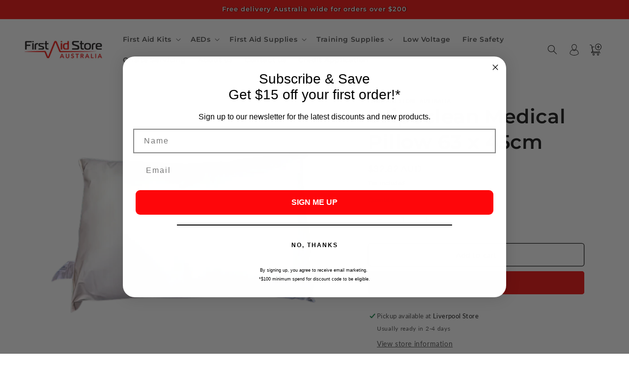

--- FILE ---
content_type: text/html; charset=utf-8
request_url: https://thefirstaidstore.com.au/products/medical-pillows-wipeclean
body_size: 41474
content:
<!doctype html>
<html class="no-js" lang="en">
  <head>

<!-- Google Tag Manager -->
<script>(function(w,d,s,l,i){w[l]=w[l]||[];w[l].push({'gtm.start':
new Date().getTime(),event:'gtm.js'});var f=d.getElementsByTagName(s)[0],
j=d.createElement(s),dl=l!='dataLayer'?'&l='+l:'';j.async=true;j.src=
'https://www.googletagmanager.com/gtm.js?id='+i+dl;f.parentNode.insertBefore(j,f);
})(window,document,'script','dataLayer','GTM-W8ZXFMWN');</script>
<!-- End Google Tag Manager -->
    
    <meta charset="utf-8">
    <meta http-equiv="X-UA-Compatible" content="IE=edge">
    <meta name="viewport" content="width=device-width,initial-scale=1">
    <meta name="theme-color" content="">
    <link rel="canonical" href="https://thefirstaidstore.com.au/products/medical-pillows-wipeclean">
<link rel="stylesheet" href="https://cdnjs.cloudflare.com/ajax/libs/font-awesome/6.4.2/css/all.min.css" integrity="sha512-z3gLpd7yknf1YoNbCzqRKc4qyor8gaKU1qmn+CShxbuBusANI9QpRohGBreCFkKxLhei6S9CQXFEbbKuqLg0DA==" crossorigin="anonymous" referrerpolicy="no-referrer" /><link rel="preconnect" href="https://fonts.shopifycdn.com" crossorigin><title>
      Wipeclean Medical Pillow 63 x 45cm
 &ndash; First Aid Store Australia</title>

    
      <meta name="description" content="Wipeclean Medical Pillow The wipeclean medical pillow is highly suited to a casualty room as it is easy cleaned and disinfected and can be fitted with a pillow case as required.">
    

    

<meta property="og:site_name" content="First Aid Store Australia">
<meta property="og:url" content="https://thefirstaidstore.com.au/products/medical-pillows-wipeclean">
<meta property="og:title" content="Wipeclean Medical Pillow 63 x 45cm">
<meta property="og:type" content="product">
<meta property="og:description" content="Wipeclean Medical Pillow The wipeclean medical pillow is highly suited to a casualty room as it is easy cleaned and disinfected and can be fitted with a pillow case as required."><meta property="og:image" content="http://thefirstaidstore.com.au/cdn/shop/products/AR1008.png?v=1701294868">
  <meta property="og:image:secure_url" content="https://thefirstaidstore.com.au/cdn/shop/products/AR1008.png?v=1701294868">
  <meta property="og:image:width" content="1000">
  <meta property="og:image:height" content="1000"><meta property="og:price:amount" content="32.82">
  <meta property="og:price:currency" content="AUD"><meta name="twitter:card" content="summary_large_image">
<meta name="twitter:title" content="Wipeclean Medical Pillow 63 x 45cm">
<meta name="twitter:description" content="Wipeclean Medical Pillow The wipeclean medical pillow is highly suited to a casualty room as it is easy cleaned and disinfected and can be fitted with a pillow case as required.">


    <script src="//thefirstaidstore.com.au/cdn/shop/t/5/assets/constants.js?v=58251544750838685771700544393" defer="defer"></script>
    <script src="//thefirstaidstore.com.au/cdn/shop/t/5/assets/pubsub.js?v=158357773527763999511700544394" defer="defer"></script>
    <script src="//thefirstaidstore.com.au/cdn/shop/t/5/assets/global.js?v=40820548392383841591700544394" defer="defer"></script><script>window.performance && window.performance.mark && window.performance.mark('shopify.content_for_header.start');</script><meta name="google-site-verification" content="_w4qOY-sNsNcjbWg5wESoe0CiURPqrbs-TULjhAA4G4">
<meta id="shopify-digital-wallet" name="shopify-digital-wallet" content="/36607557767/digital_wallets/dialog">
<meta name="shopify-checkout-api-token" content="fc1f0d80469f8673da05e5caace106b5">
<meta id="in-context-paypal-metadata" data-shop-id="36607557767" data-venmo-supported="false" data-environment="production" data-locale="en_US" data-paypal-v4="true" data-currency="AUD">
<link rel="alternate" type="application/json+oembed" href="https://thefirstaidstore.com.au/products/medical-pillows-wipeclean.oembed">
<script async="async" src="/checkouts/internal/preloads.js?locale=en-AU"></script>
<script id="shopify-features" type="application/json">{"accessToken":"fc1f0d80469f8673da05e5caace106b5","betas":["rich-media-storefront-analytics"],"domain":"thefirstaidstore.com.au","predictiveSearch":true,"shopId":36607557767,"locale":"en"}</script>
<script>var Shopify = Shopify || {};
Shopify.shop = "first-aid-coach-australia.myshopify.com";
Shopify.locale = "en";
Shopify.currency = {"active":"AUD","rate":"1.0"};
Shopify.country = "AU";
Shopify.theme = {"name":"pro","id":125052649607,"schema_name":"Dawn","schema_version":"12.0.0","theme_store_id":887,"role":"main"};
Shopify.theme.handle = "null";
Shopify.theme.style = {"id":null,"handle":null};
Shopify.cdnHost = "thefirstaidstore.com.au/cdn";
Shopify.routes = Shopify.routes || {};
Shopify.routes.root = "/";</script>
<script type="module">!function(o){(o.Shopify=o.Shopify||{}).modules=!0}(window);</script>
<script>!function(o){function n(){var o=[];function n(){o.push(Array.prototype.slice.apply(arguments))}return n.q=o,n}var t=o.Shopify=o.Shopify||{};t.loadFeatures=n(),t.autoloadFeatures=n()}(window);</script>
<script id="shop-js-analytics" type="application/json">{"pageType":"product"}</script>
<script defer="defer" async type="module" src="//thefirstaidstore.com.au/cdn/shopifycloud/shop-js/modules/v2/client.init-shop-cart-sync_BT-GjEfc.en.esm.js"></script>
<script defer="defer" async type="module" src="//thefirstaidstore.com.au/cdn/shopifycloud/shop-js/modules/v2/chunk.common_D58fp_Oc.esm.js"></script>
<script defer="defer" async type="module" src="//thefirstaidstore.com.au/cdn/shopifycloud/shop-js/modules/v2/chunk.modal_xMitdFEc.esm.js"></script>
<script type="module">
  await import("//thefirstaidstore.com.au/cdn/shopifycloud/shop-js/modules/v2/client.init-shop-cart-sync_BT-GjEfc.en.esm.js");
await import("//thefirstaidstore.com.au/cdn/shopifycloud/shop-js/modules/v2/chunk.common_D58fp_Oc.esm.js");
await import("//thefirstaidstore.com.au/cdn/shopifycloud/shop-js/modules/v2/chunk.modal_xMitdFEc.esm.js");

  window.Shopify.SignInWithShop?.initShopCartSync?.({"fedCMEnabled":true,"windoidEnabled":true});

</script>
<script>(function() {
  var isLoaded = false;
  function asyncLoad() {
    if (isLoaded) return;
    isLoaded = true;
    var urls = ["https:\/\/api.omegatheme.com\/facebook-chat\/\/facebook-chat.js?v=1585905965\u0026shop=first-aid-coach-australia.myshopify.com","https:\/\/cdn-app.sealsubscriptions.com\/shopify\/public\/js\/sealsubscriptions.js?shop=first-aid-coach-australia.myshopify.com"];
    for (var i = 0; i < urls.length; i++) {
      var s = document.createElement('script');
      s.type = 'text/javascript';
      s.async = true;
      s.src = urls[i];
      var x = document.getElementsByTagName('script')[0];
      x.parentNode.insertBefore(s, x);
    }
  };
  if(window.attachEvent) {
    window.attachEvent('onload', asyncLoad);
  } else {
    window.addEventListener('load', asyncLoad, false);
  }
})();</script>
<script id="__st">var __st={"a":36607557767,"offset":39600,"reqid":"b71b7160-57bc-4eef-85a7-ece7249de8f9-1769504995","pageurl":"thefirstaidstore.com.au\/products\/medical-pillows-wipeclean","u":"37d253d269a0","p":"product","rtyp":"product","rid":7487668060295};</script>
<script>window.ShopifyPaypalV4VisibilityTracking = true;</script>
<script id="captcha-bootstrap">!function(){'use strict';const t='contact',e='account',n='new_comment',o=[[t,t],['blogs',n],['comments',n],[t,'customer']],c=[[e,'customer_login'],[e,'guest_login'],[e,'recover_customer_password'],[e,'create_customer']],r=t=>t.map((([t,e])=>`form[action*='/${t}']:not([data-nocaptcha='true']) input[name='form_type'][value='${e}']`)).join(','),a=t=>()=>t?[...document.querySelectorAll(t)].map((t=>t.form)):[];function s(){const t=[...o],e=r(t);return a(e)}const i='password',u='form_key',d=['recaptcha-v3-token','g-recaptcha-response','h-captcha-response',i],f=()=>{try{return window.sessionStorage}catch{return}},m='__shopify_v',_=t=>t.elements[u];function p(t,e,n=!1){try{const o=window.sessionStorage,c=JSON.parse(o.getItem(e)),{data:r}=function(t){const{data:e,action:n}=t;return t[m]||n?{data:e,action:n}:{data:t,action:n}}(c);for(const[e,n]of Object.entries(r))t.elements[e]&&(t.elements[e].value=n);n&&o.removeItem(e)}catch(o){console.error('form repopulation failed',{error:o})}}const l='form_type',E='cptcha';function T(t){t.dataset[E]=!0}const w=window,h=w.document,L='Shopify',v='ce_forms',y='captcha';let A=!1;((t,e)=>{const n=(g='f06e6c50-85a8-45c8-87d0-21a2b65856fe',I='https://cdn.shopify.com/shopifycloud/storefront-forms-hcaptcha/ce_storefront_forms_captcha_hcaptcha.v1.5.2.iife.js',D={infoText:'Protected by hCaptcha',privacyText:'Privacy',termsText:'Terms'},(t,e,n)=>{const o=w[L][v],c=o.bindForm;if(c)return c(t,g,e,D).then(n);var r;o.q.push([[t,g,e,D],n]),r=I,A||(h.body.append(Object.assign(h.createElement('script'),{id:'captcha-provider',async:!0,src:r})),A=!0)});var g,I,D;w[L]=w[L]||{},w[L][v]=w[L][v]||{},w[L][v].q=[],w[L][y]=w[L][y]||{},w[L][y].protect=function(t,e){n(t,void 0,e),T(t)},Object.freeze(w[L][y]),function(t,e,n,w,h,L){const[v,y,A,g]=function(t,e,n){const i=e?o:[],u=t?c:[],d=[...i,...u],f=r(d),m=r(i),_=r(d.filter((([t,e])=>n.includes(e))));return[a(f),a(m),a(_),s()]}(w,h,L),I=t=>{const e=t.target;return e instanceof HTMLFormElement?e:e&&e.form},D=t=>v().includes(t);t.addEventListener('submit',(t=>{const e=I(t);if(!e)return;const n=D(e)&&!e.dataset.hcaptchaBound&&!e.dataset.recaptchaBound,o=_(e),c=g().includes(e)&&(!o||!o.value);(n||c)&&t.preventDefault(),c&&!n&&(function(t){try{if(!f())return;!function(t){const e=f();if(!e)return;const n=_(t);if(!n)return;const o=n.value;o&&e.removeItem(o)}(t);const e=Array.from(Array(32),(()=>Math.random().toString(36)[2])).join('');!function(t,e){_(t)||t.append(Object.assign(document.createElement('input'),{type:'hidden',name:u})),t.elements[u].value=e}(t,e),function(t,e){const n=f();if(!n)return;const o=[...t.querySelectorAll(`input[type='${i}']`)].map((({name:t})=>t)),c=[...d,...o],r={};for(const[a,s]of new FormData(t).entries())c.includes(a)||(r[a]=s);n.setItem(e,JSON.stringify({[m]:1,action:t.action,data:r}))}(t,e)}catch(e){console.error('failed to persist form',e)}}(e),e.submit())}));const S=(t,e)=>{t&&!t.dataset[E]&&(n(t,e.some((e=>e===t))),T(t))};for(const o of['focusin','change'])t.addEventListener(o,(t=>{const e=I(t);D(e)&&S(e,y())}));const B=e.get('form_key'),M=e.get(l),P=B&&M;t.addEventListener('DOMContentLoaded',(()=>{const t=y();if(P)for(const e of t)e.elements[l].value===M&&p(e,B);[...new Set([...A(),...v().filter((t=>'true'===t.dataset.shopifyCaptcha))])].forEach((e=>S(e,t)))}))}(h,new URLSearchParams(w.location.search),n,t,e,['guest_login'])})(!0,!0)}();</script>
<script integrity="sha256-4kQ18oKyAcykRKYeNunJcIwy7WH5gtpwJnB7kiuLZ1E=" data-source-attribution="shopify.loadfeatures" defer="defer" src="//thefirstaidstore.com.au/cdn/shopifycloud/storefront/assets/storefront/load_feature-a0a9edcb.js" crossorigin="anonymous"></script>
<script data-source-attribution="shopify.dynamic_checkout.dynamic.init">var Shopify=Shopify||{};Shopify.PaymentButton=Shopify.PaymentButton||{isStorefrontPortableWallets:!0,init:function(){window.Shopify.PaymentButton.init=function(){};var t=document.createElement("script");t.src="https://thefirstaidstore.com.au/cdn/shopifycloud/portable-wallets/latest/portable-wallets.en.js",t.type="module",document.head.appendChild(t)}};
</script>
<script data-source-attribution="shopify.dynamic_checkout.buyer_consent">
  function portableWalletsHideBuyerConsent(e){var t=document.getElementById("shopify-buyer-consent"),n=document.getElementById("shopify-subscription-policy-button");t&&n&&(t.classList.add("hidden"),t.setAttribute("aria-hidden","true"),n.removeEventListener("click",e))}function portableWalletsShowBuyerConsent(e){var t=document.getElementById("shopify-buyer-consent"),n=document.getElementById("shopify-subscription-policy-button");t&&n&&(t.classList.remove("hidden"),t.removeAttribute("aria-hidden"),n.addEventListener("click",e))}window.Shopify?.PaymentButton&&(window.Shopify.PaymentButton.hideBuyerConsent=portableWalletsHideBuyerConsent,window.Shopify.PaymentButton.showBuyerConsent=portableWalletsShowBuyerConsent);
</script>
<script>
  function portableWalletsCleanup(e){e&&e.src&&console.error("Failed to load portable wallets script "+e.src);var t=document.querySelectorAll("shopify-accelerated-checkout .shopify-payment-button__skeleton, shopify-accelerated-checkout-cart .wallet-cart-button__skeleton"),e=document.getElementById("shopify-buyer-consent");for(let e=0;e<t.length;e++)t[e].remove();e&&e.remove()}function portableWalletsNotLoadedAsModule(e){e instanceof ErrorEvent&&"string"==typeof e.message&&e.message.includes("import.meta")&&"string"==typeof e.filename&&e.filename.includes("portable-wallets")&&(window.removeEventListener("error",portableWalletsNotLoadedAsModule),window.Shopify.PaymentButton.failedToLoad=e,"loading"===document.readyState?document.addEventListener("DOMContentLoaded",window.Shopify.PaymentButton.init):window.Shopify.PaymentButton.init())}window.addEventListener("error",portableWalletsNotLoadedAsModule);
</script>

<script type="module" src="https://thefirstaidstore.com.au/cdn/shopifycloud/portable-wallets/latest/portable-wallets.en.js" onError="portableWalletsCleanup(this)" crossorigin="anonymous"></script>
<script nomodule>
  document.addEventListener("DOMContentLoaded", portableWalletsCleanup);
</script>

<link id="shopify-accelerated-checkout-styles" rel="stylesheet" media="screen" href="https://thefirstaidstore.com.au/cdn/shopifycloud/portable-wallets/latest/accelerated-checkout-backwards-compat.css" crossorigin="anonymous">
<style id="shopify-accelerated-checkout-cart">
        #shopify-buyer-consent {
  margin-top: 1em;
  display: inline-block;
  width: 100%;
}

#shopify-buyer-consent.hidden {
  display: none;
}

#shopify-subscription-policy-button {
  background: none;
  border: none;
  padding: 0;
  text-decoration: underline;
  font-size: inherit;
  cursor: pointer;
}

#shopify-subscription-policy-button::before {
  box-shadow: none;
}

      </style>
<script id="sections-script" data-sections="header" defer="defer" src="//thefirstaidstore.com.au/cdn/shop/t/5/compiled_assets/scripts.js?v=673"></script>
<script>window.performance && window.performance.mark && window.performance.mark('shopify.content_for_header.end');</script>


    <style data-shopify>
      @font-face {
  font-family: Lato;
  font-weight: 400;
  font-style: normal;
  font-display: swap;
  src: url("//thefirstaidstore.com.au/cdn/fonts/lato/lato_n4.c3b93d431f0091c8be23185e15c9d1fee1e971c5.woff2") format("woff2"),
       url("//thefirstaidstore.com.au/cdn/fonts/lato/lato_n4.d5c00c781efb195594fd2fd4ad04f7882949e327.woff") format("woff");
}

      @font-face {
  font-family: Lato;
  font-weight: 700;
  font-style: normal;
  font-display: swap;
  src: url("//thefirstaidstore.com.au/cdn/fonts/lato/lato_n7.900f219bc7337bc57a7a2151983f0a4a4d9d5dcf.woff2") format("woff2"),
       url("//thefirstaidstore.com.au/cdn/fonts/lato/lato_n7.a55c60751adcc35be7c4f8a0313f9698598612ee.woff") format("woff");
}

      @font-face {
  font-family: Lato;
  font-weight: 400;
  font-style: italic;
  font-display: swap;
  src: url("//thefirstaidstore.com.au/cdn/fonts/lato/lato_i4.09c847adc47c2fefc3368f2e241a3712168bc4b6.woff2") format("woff2"),
       url("//thefirstaidstore.com.au/cdn/fonts/lato/lato_i4.3c7d9eb6c1b0a2bf62d892c3ee4582b016d0f30c.woff") format("woff");
}

      @font-face {
  font-family: Lato;
  font-weight: 700;
  font-style: italic;
  font-display: swap;
  src: url("//thefirstaidstore.com.au/cdn/fonts/lato/lato_i7.16ba75868b37083a879b8dd9f2be44e067dfbf92.woff2") format("woff2"),
       url("//thefirstaidstore.com.au/cdn/fonts/lato/lato_i7.4c07c2b3b7e64ab516aa2f2081d2bb0366b9dce8.woff") format("woff");
}

      @font-face {
  font-family: Montserrat;
  font-weight: 600;
  font-style: normal;
  font-display: swap;
  src: url("//thefirstaidstore.com.au/cdn/fonts/montserrat/montserrat_n6.1326b3e84230700ef15b3a29fb520639977513e0.woff2") format("woff2"),
       url("//thefirstaidstore.com.au/cdn/fonts/montserrat/montserrat_n6.652f051080eb14192330daceed8cd53dfdc5ead9.woff") format("woff");
}


      
        :root,
        .color-background-1 {
          --color-background: 255,255,255;
        
          --gradient-background: #ffffff;
        

        

        --color-foreground: 18,18,18;
        --color-background-contrast: 191,191,191;
        --color-shadow: 18,18,18;
        --color-button: 241,13,11;
        --color-button-text: 255,255,255;
        --color-secondary-button: 255,255,255;
        --color-secondary-button-text: 18,18,18;
        --color-link: 18,18,18;
        --color-badge-foreground: 18,18,18;
        --color-badge-background: 255,255,255;
        --color-badge-border: 18,18,18;
        --payment-terms-background-color: rgb(255 255 255);
      }
      
        
        .color-background-2 {
          --color-background: 247,244,242;
        
          --gradient-background: #f7f4f2;
        

        

        --color-foreground: 18,18,18;
        --color-background-contrast: 198,177,163;
        --color-shadow: 18,18,18;
        --color-button: 18,18,18;
        --color-button-text: 243,243,243;
        --color-secondary-button: 247,244,242;
        --color-secondary-button-text: 18,18,18;
        --color-link: 18,18,18;
        --color-badge-foreground: 18,18,18;
        --color-badge-background: 247,244,242;
        --color-badge-border: 18,18,18;
        --payment-terms-background-color: rgb(247 244 242);
      }
      
        
        .color-inverse {
          --color-background: 36,40,51;
        
          --gradient-background: #242833;
        

        

        --color-foreground: 255,255,255;
        --color-background-contrast: 47,52,66;
        --color-shadow: 18,18,18;
        --color-button: 255,255,255;
        --color-button-text: 0,0,0;
        --color-secondary-button: 36,40,51;
        --color-secondary-button-text: 255,255,255;
        --color-link: 255,255,255;
        --color-badge-foreground: 255,255,255;
        --color-badge-background: 36,40,51;
        --color-badge-border: 255,255,255;
        --payment-terms-background-color: rgb(36 40 51);
      }
      
        
        .color-accent-1 {
          --color-background: 247,244,242;
        
          --gradient-background: #f7f4f2;
        

        

        --color-foreground: 0,0,0;
        --color-background-contrast: 198,177,163;
        --color-shadow: 18,18,18;
        --color-button: 0,0,0;
        --color-button-text: 18,18,18;
        --color-secondary-button: 247,244,242;
        --color-secondary-button-text: 0,0,0;
        --color-link: 0,0,0;
        --color-badge-foreground: 0,0,0;
        --color-badge-background: 247,244,242;
        --color-badge-border: 0,0,0;
        --payment-terms-background-color: rgb(247 244 242);
      }
      
        
        .color-accent-2 {
          --color-background: 241,13,11;
        
          --gradient-background: #f10d0b;
        

        

        --color-foreground: 255,255,255;
        --color-background-contrast: 119,6,5;
        --color-shadow: 18,18,18;
        --color-button: 255,255,255;
        --color-button-text: 51,79,180;
        --color-secondary-button: 241,13,11;
        --color-secondary-button-text: 255,255,255;
        --color-link: 255,255,255;
        --color-badge-foreground: 255,255,255;
        --color-badge-background: 241,13,11;
        --color-badge-border: 255,255,255;
        --payment-terms-background-color: rgb(241 13 11);
      }
      
        
        .color-scheme-e61a8b79-181e-4913-9a0e-a1be34f3d350 {
          --color-background: 249,49,59;
        
          --gradient-background: #f9313b;
        

        

        --color-foreground: 255,255,255;
        --color-background-contrast: 166,5,13;
        --color-shadow: 255,255,255;
        --color-button: 255,255,255;
        --color-button-text: 249,49,59;
        --color-secondary-button: 249,49,59;
        --color-secondary-button-text: 255,255,255;
        --color-link: 255,255,255;
        --color-badge-foreground: 255,255,255;
        --color-badge-background: 249,49,59;
        --color-badge-border: 255,255,255;
        --payment-terms-background-color: rgb(249 49 59);
      }
      

      body, .color-background-1, .color-background-2, .color-inverse, .color-accent-1, .color-accent-2, .color-scheme-e61a8b79-181e-4913-9a0e-a1be34f3d350 {
        color: rgba(var(--color-foreground), 0.75);
        background-color: rgb(var(--color-background));
      }

      :root {
        --font-body-family: Lato, sans-serif;
        --font-body-style: normal;
        --font-body-weight: 400;
        --font-body-weight-bold: 700;

        --font-heading-family: Montserrat, sans-serif;
        --font-heading-style: normal;
        --font-heading-weight: 600;

        --font-body-scale: 1.0;
        --font-heading-scale: 1.0;

        --media-padding: px;
        --media-border-opacity: 0.05;
        --media-border-width: 0px;
        --media-radius: 0px;
        --media-shadow-opacity: 0.0;
        --media-shadow-horizontal-offset: 0px;
        --media-shadow-vertical-offset: 4px;
        --media-shadow-blur-radius: 5px;
        --media-shadow-visible: 0;

        --page-width: 160rem;
        --page-width-margin: 0rem;

        --product-card-image-padding: 0.2rem;
        --product-card-corner-radius: 1.0rem;
        --product-card-text-alignment: center;
        --product-card-border-width: 0.0rem;
        --product-card-border-opacity: 0.05;
        --product-card-shadow-opacity: 0.0;
        --product-card-shadow-visible: 0;
        --product-card-shadow-horizontal-offset: 0.0rem;
        --product-card-shadow-vertical-offset: 0.4rem;
        --product-card-shadow-blur-radius: 0.5rem;

        --collection-card-image-padding: 0.0rem;
        --collection-card-corner-radius: 0.0rem;
        --collection-card-text-alignment: left;
        --collection-card-border-width: 0.0rem;
        --collection-card-border-opacity: 0.1;
        --collection-card-shadow-opacity: 0.0;
        --collection-card-shadow-visible: 0;
        --collection-card-shadow-horizontal-offset: 0.0rem;
        --collection-card-shadow-vertical-offset: 0.4rem;
        --collection-card-shadow-blur-radius: 0.5rem;

        --blog-card-image-padding: 0.0rem;
        --blog-card-corner-radius: 0.0rem;
        --blog-card-text-alignment: left;
        --blog-card-border-width: 0.0rem;
        --blog-card-border-opacity: 0.1;
        --blog-card-shadow-opacity: 0.0;
        --blog-card-shadow-visible: 0;
        --blog-card-shadow-horizontal-offset: 0.0rem;
        --blog-card-shadow-vertical-offset: 0.4rem;
        --blog-card-shadow-blur-radius: 0.5rem;

        --badge-corner-radius: 4.0rem;

        --popup-border-width: 1px;
        --popup-border-opacity: 0.1;
        --popup-corner-radius: 0px;
        --popup-shadow-opacity: 0.05;
        --popup-shadow-horizontal-offset: 0px;
        --popup-shadow-vertical-offset: 4px;
        --popup-shadow-blur-radius: 5px;

        --drawer-border-width: 1px;
        --drawer-border-opacity: 0.1;
        --drawer-shadow-opacity: 0.0;
        --drawer-shadow-horizontal-offset: 0px;
        --drawer-shadow-vertical-offset: 4px;
        --drawer-shadow-blur-radius: 5px;

        --spacing-sections-desktop: 0px;
        --spacing-sections-mobile: 0px;

        --grid-desktop-vertical-spacing: 8px;
        --grid-desktop-horizontal-spacing: 8px;
        --grid-mobile-vertical-spacing: 4px;
        --grid-mobile-horizontal-spacing: 4px;

        --text-boxes-border-opacity: 0.1;
        --text-boxes-border-width: 0px;
        --text-boxes-radius: 0px;
        --text-boxes-shadow-opacity: 0.0;
        --text-boxes-shadow-visible: 0;
        --text-boxes-shadow-horizontal-offset: 0px;
        --text-boxes-shadow-vertical-offset: 4px;
        --text-boxes-shadow-blur-radius: 5px;

        --buttons-radius: 4px;
        --buttons-radius-outset: 5px;
        --buttons-border-width: 1px;
        --buttons-border-opacity: 1.0;
        --buttons-shadow-opacity: 0.0;
        --buttons-shadow-visible: 0;
        --buttons-shadow-horizontal-offset: 0px;
        --buttons-shadow-vertical-offset: 4px;
        --buttons-shadow-blur-radius: 5px;
        --buttons-border-offset: 0.3px;

        --inputs-radius: 0px;
        --inputs-border-width: 1px;
        --inputs-border-opacity: 0.55;
        --inputs-shadow-opacity: 0.0;
        --inputs-shadow-horizontal-offset: 0px;
        --inputs-margin-offset: 0px;
        --inputs-shadow-vertical-offset: 4px;
        --inputs-shadow-blur-radius: 5px;
        --inputs-radius-outset: 0px;

        --variant-pills-radius: 40px;
        --variant-pills-border-width: 1px;
        --variant-pills-border-opacity: 0.55;
        --variant-pills-shadow-opacity: 0.0;
        --variant-pills-shadow-horizontal-offset: 0px;
        --variant-pills-shadow-vertical-offset: 4px;
        --variant-pills-shadow-blur-radius: 5px;
      }

      *,
      *::before,
      *::after {
        box-sizing: inherit;
      }

      html {
        box-sizing: border-box;
        font-size: calc(var(--font-body-scale) * 62.5%);
        height: 100%;
      }

      body {
        display: grid;
        grid-template-rows: auto auto 1fr auto;
        grid-template-columns: 100%;
        min-height: 100%;
        margin: 0;
        font-size: 1.5rem;
        letter-spacing: 0.06rem;
        line-height: calc(1 + 0.8 / var(--font-body-scale));
        font-family: var(--font-body-family);
        font-style: var(--font-body-style);
        font-weight: var(--font-body-weight);
      }

      @media screen and (min-width: 750px) {
        body {
          font-size: 1.6rem;
        }
      }
    </style>

    <link href="//thefirstaidstore.com.au/cdn/shop/t/5/assets/base.css?v=43913125321577170331700747459" rel="stylesheet" type="text/css" media="all" />
<link rel="preload" as="font" href="//thefirstaidstore.com.au/cdn/fonts/lato/lato_n4.c3b93d431f0091c8be23185e15c9d1fee1e971c5.woff2" type="font/woff2" crossorigin><link rel="preload" as="font" href="//thefirstaidstore.com.au/cdn/fonts/montserrat/montserrat_n6.1326b3e84230700ef15b3a29fb520639977513e0.woff2" type="font/woff2" crossorigin><link
        rel="stylesheet"
        href="//thefirstaidstore.com.au/cdn/shop/t/5/assets/component-predictive-search.css?v=118923337488134913561700544393"
        media="print"
        onload="this.media='all'"
      ><script>
      document.documentElement.className = document.documentElement.className.replace('no-js', 'js');
      if (Shopify.designMode) {
        document.documentElement.classList.add('shopify-design-mode');
      }
    </script>
  <!-- BEGIN app block: shopify://apps/hulk-form-builder/blocks/app-embed/b6b8dd14-356b-4725-a4ed-77232212b3c3 --><!-- BEGIN app snippet: hulkapps-formbuilder-theme-ext --><script type="text/javascript">
  
  if (typeof window.formbuilder_customer != "object") {
        window.formbuilder_customer = {}
  }

  window.hulkFormBuilder = {
    form_data: {"form_HRZhZsI9KAK7NOnwseribg":{"uuid":"HRZhZsI9KAK7NOnwseribg","form_name":"Credit Application","form_data":{"div_back_gradient_1":"#fff","div_back_gradient_2":"#fff","back_color":"#fff","form_title":"\u003ch3\u003eCredit Account Application\u003c\/h3\u003e\n","form_submit":"Submit","after_submit":"hideAndmessage","after_submit_msg":"","captcha_enable":"no","label_style":"blockLabels","input_border_radius":"2","back_type":"transparent","input_back_color":"#fff","input_back_color_hover":"#fff","back_shadow":"none","label_font_clr":"#333333","input_font_clr":"#333333","button_align":"fullBtn","button_clr":"#fff","button_back_clr":"#333333","button_border_radius":"2","form_width":"600px","form_border_size":"2","form_border_clr":"#c7c7c7","form_border_radius":"1","label_font_size":"14","input_font_size":"12","button_font_size":"16","form_padding":"35","input_border_color":"#ccc","input_border_color_hover":"#ccc","btn_border_clr":"#333333","btn_border_size":"1","form_name":"Credit Application","":"chris@firstaidcoach.com.au","form_emails":"chris@firstaidcoach.com.au","admin_email_subject":"New form submission received.","admin_email_message":"Hi [first-name of store owner],\u003cbr\u003eSomeone just submitted a response to your form.\u003cbr\u003ePlease find the details below:","form_access_message":"\u003cp\u003ePlease login to access the form\u003cbr\u003eDo not have an account? Create account\u003c\/p\u003e","notification_email_send":true,"capture_form_submission_counts":"no","custom_count_number":"","form_description":"\u003cp data-end=\"634\" data-start=\"478\"\u003e\u0026nbsp;\u003c\/p\u003e\n\n\u003cp data-end=\"634\" data-start=\"478\"\u003eThis form is for schools, colleges, government departments, and approved organisations who wish to purchase on invoice using official \u003cstrong data-end=\"631\" data-start=\"612\"\u003ePurchase Orders\u003c\/strong\u003e.\u003c\/p\u003e\n\n\u003cp data-end=\"904\" data-start=\"642\"\u003eOnce your application is reviewed and approved, your organisation will be able to place orders through our store using the \u0026ldquo;Pay on Invoice\u0026rdquo; option at checkout. Standard payment terms are \u003cstrong data-end=\"865\" data-start=\"829\"\u003e30 days from the date of invoice\u003c\/strong\u003e, unless otherwise agreed in writing.\u003c\/p\u003e\n\n\u003cp data-end=\"928\" data-start=\"912\"\u003e\u003cstrong data-end=\"926\" data-start=\"912\"\u003eImportant:\u003c\/strong\u003e\u003c\/p\u003e\n\n\u003cul data-end=\"1271\" data-start=\"931\"\u003e\n\t\u003cli data-end=\"1045\" data-start=\"931\"\u003e\n\t\u003cp data-end=\"1045\" data-start=\"933\"\u003eCredit accounts and PO terms are \u003cstrong data-end=\"989\" data-start=\"966\"\u003esubject to approval\u003c\/strong\u003e. Completion of this form does not guarantee approval.\u003c\/p\u003e\n\t\u003c\/li\u003e\n\t\u003cli data-end=\"1154\" data-start=\"1048\"\u003e\n\t\u003cp data-end=\"1154\" data-start=\"1050\"\u003eAll other clients must pay prior to delivery via credit card, PayPal, or other online payment methods.\u003c\/p\u003e\n\t\u003c\/li\u003e\n\t\u003cli data-end=\"1266\" data-start=\"1157\"\u003e\n\t\u003cp data-end=\"1266\" data-start=\"1159\"\u003eOrganisations approved to purchase using POs must provide an official Purchase Order when placing orders.\u003c\/p\u003e\n\t\u003c\/li\u003e\n\u003c\/ul\u003e\n\n\u003cp data-end=\"1335\" data-start=\"1274\"\u003eWe will notify you once your application has been assessed.\u003c\/p\u003e\n","formElements":[{"Conditions":{},"type":"text","position":0,"label":"Organisation name","required":"yes","page_number":1},{"Conditions":{},"type":"text","position":1,"label":"ABN","page_number":1},{"type":"text","position":2,"label":"First Name","customClass":"","halfwidth":"yes","Conditions":{},"page_number":1},{"type":"text","position":3,"label":"Last Name","halfwidth":"yes","Conditions":{},"page_number":1},{"type":"email","position":4,"label":"Email","required":"yes","email_confirm":"yes","Conditions":{},"page_number":1},{"type":"select","position":5,"label":"Subject","values":"Product Inquiry\nOrder Delivery\nOrder Payment\/Refund\nPayment Related\nOther","Conditions":{},"page_number":1},{"type":"textarea","position":6,"label":"Message","required":"yes","Conditions":{},"page_number":1}]},"is_spam_form":false,"shop_uuid":"e5ea9a9TcBETXGesJZRpMg","shop_timezone":"Australia\/Sydney","shop_id":150672,"shop_is_after_submit_enabled":false,"shop_shopify_plan":"basic","shop_shopify_domain":"first-aid-coach-australia.myshopify.com","shop_remove_watermark":false,"shop_created_at":"2025-09-29T19:41:03.589-05:00"}},
    shop_data: {"shop_e5ea9a9TcBETXGesJZRpMg":{"shop_uuid":"e5ea9a9TcBETXGesJZRpMg","shop_timezone":"Australia\/Sydney","shop_id":150672,"shop_is_after_submit_enabled":false,"shop_shopify_plan":"Basic","shop_shopify_domain":"first-aid-coach-australia.myshopify.com","shop_created_at":"2025-09-29T19:41:03.589-05:00","is_skip_metafield":false,"shop_deleted":false,"shop_disabled":false}},
    settings_data: {"shop_settings":{"shop_customise_msgs":[],"default_customise_msgs":{"is_required":"is required","thank_you":"Thank you! The form was submitted successfully.","processing":"Processing...","valid_data":"Please provide valid data","valid_email":"Provide valid email format","valid_tags":"HTML Tags are not allowed","valid_phone":"Provide valid phone number","valid_captcha":"Please provide valid captcha response","valid_url":"Provide valid URL","only_number_alloud":"Provide valid number in","number_less":"must be less than","number_more":"must be more than","image_must_less":"Image must be less than 20MB","image_number":"Images allowed","image_extension":"Invalid extension! Please provide image file","error_image_upload":"Error in image upload. Please try again.","error_file_upload":"Error in file upload. Please try again.","your_response":"Your response","error_form_submit":"Error occur.Please try again after sometime.","email_submitted":"Form with this email is already submitted","invalid_email_by_zerobounce":"The email address you entered appears to be invalid. Please check it and try again.","download_file":"Download file","card_details_invalid":"Your card details are invalid","card_details":"Card details","please_enter_card_details":"Please enter card details","card_number":"Card number","exp_mm":"Exp MM","exp_yy":"Exp YY","crd_cvc":"CVV","payment_value":"Payment amount","please_enter_payment_amount":"Please enter payment amount","address1":"Address line 1","address2":"Address line 2","city":"City","province":"Province","zipcode":"Zip code","country":"Country","blocked_domain":"This form does not accept addresses from","file_must_less":"File must be less than 20MB","file_extension":"Invalid extension! Please provide file","only_file_number_alloud":"files allowed","previous":"Previous","next":"Next","must_have_a_input":"Please enter at least one field.","please_enter_required_data":"Please enter required data","atleast_one_special_char":"Include at least one special character","atleast_one_lowercase_char":"Include at least one lowercase character","atleast_one_uppercase_char":"Include at least one uppercase character","atleast_one_number":"Include at least one number","must_have_8_chars":"Must have 8 characters long","be_between_8_and_12_chars":"Be between 8 and 12 characters long","please_select":"Please Select","phone_submitted":"Form with this phone number is already submitted","user_res_parse_error":"Error while submitting the form","valid_same_values":"values must be same","product_choice_clear_selection":"Clear Selection","picture_choice_clear_selection":"Clear Selection","remove_all_for_file_image_upload":"Remove All","invalid_file_type_for_image_upload":"You can't upload files of this type.","invalid_file_type_for_signature_upload":"You can't upload files of this type.","max_files_exceeded_for_file_upload":"You can not upload any more files.","max_files_exceeded_for_image_upload":"You can not upload any more files.","file_already_exist":"File already uploaded","max_limit_exceed":"You have added the maximum number of text fields.","cancel_upload_for_file_upload":"Cancel upload","cancel_upload_for_image_upload":"Cancel upload","cancel_upload_for_signature_upload":"Cancel upload"},"shop_blocked_domains":[]}},
    features_data: {"shop_plan_features":{"shop_plan_features":["unlimited-forms","full-design-customization","export-form-submissions","multiple-recipients-for-form-submissions","multiple-admin-notifications","enable-captcha","unlimited-file-uploads","save-submitted-form-data","set-auto-response-message","conditional-logic","form-banner","save-as-draft-facility","include-user-response-in-admin-email","disable-form-submission","mail-platform-integration","stripe-payment-integration","pre-built-templates","create-customer-account-on-shopify","google-analytics-3-by-tracking-id","facebook-pixel-id","bing-uet-pixel-id","advanced-js","advanced-css","api-available","customize-form-message","hidden-field","restrict-from-submissions-per-one-user","utm-tracking","ratings","privacy-notices","heading","paragraph","shopify-flow-trigger","domain-setup","block-domain","address","html-code","form-schedule","after-submit-script","customize-form-scrolling","on-form-submission-record-the-referrer-url","password","duplicate-the-forms","include-user-response-in-auto-responder-email","elements-add-ons","admin-and-auto-responder-email-with-tokens","email-export","premium-support","google-analytics-4-by-measurement-id","google-ads-for-tracking-conversion","validation-field","file-upload","load_form_as_popup","advanced_conditional_logic"]}},
    shop: null,
    shop_id: null,
    plan_features: null,
    validateDoubleQuotes: false,
    assets: {
      extraFunctions: "https://cdn.shopify.com/extensions/019bb5ee-ec40-7527-955d-c1b8751eb060/form-builder-by-hulkapps-50/assets/extra-functions.js",
      extraStyles: "https://cdn.shopify.com/extensions/019bb5ee-ec40-7527-955d-c1b8751eb060/form-builder-by-hulkapps-50/assets/extra-styles.css",
      bootstrapStyles: "https://cdn.shopify.com/extensions/019bb5ee-ec40-7527-955d-c1b8751eb060/form-builder-by-hulkapps-50/assets/theme-app-extension-bootstrap.css"
    },
    translations: {
      htmlTagNotAllowed: "HTML Tags are not allowed",
      sqlQueryNotAllowed: "SQL Queries are not allowed",
      doubleQuoteNotAllowed: "Double quotes are not allowed",
      vorwerkHttpWwwNotAllowed: "The words \u0026#39;http\u0026#39; and \u0026#39;www\u0026#39; are not allowed. Please remove them and try again.",
      maxTextFieldsReached: "You have added the maximum number of text fields.",
      avoidNegativeWords: "Avoid negative words: Don\u0026#39;t use negative words in your contact message.",
      customDesignOnly: "This form is for custom designs requests. For general inquiries please contact our team at info@stagheaddesigns.com",
      zerobounceApiErrorMsg: "We couldn\u0026#39;t verify your email due to a technical issue. Please try again later.",
    }

  }

  

  window.FbThemeAppExtSettingsHash = {}
  
</script><!-- END app snippet --><!-- END app block --><!-- BEGIN app block: shopify://apps/klaviyo-email-marketing-sms/blocks/klaviyo-onsite-embed/2632fe16-c075-4321-a88b-50b567f42507 -->












  <script async src="https://static.klaviyo.com/onsite/js/U5NeYt/klaviyo.js?company_id=U5NeYt"></script>
  <script>!function(){if(!window.klaviyo){window._klOnsite=window._klOnsite||[];try{window.klaviyo=new Proxy({},{get:function(n,i){return"push"===i?function(){var n;(n=window._klOnsite).push.apply(n,arguments)}:function(){for(var n=arguments.length,o=new Array(n),w=0;w<n;w++)o[w]=arguments[w];var t="function"==typeof o[o.length-1]?o.pop():void 0,e=new Promise((function(n){window._klOnsite.push([i].concat(o,[function(i){t&&t(i),n(i)}]))}));return e}}})}catch(n){window.klaviyo=window.klaviyo||[],window.klaviyo.push=function(){var n;(n=window._klOnsite).push.apply(n,arguments)}}}}();</script>

  
    <script id="viewed_product">
      if (item == null) {
        var _learnq = _learnq || [];

        var MetafieldReviews = null
        var MetafieldYotpoRating = null
        var MetafieldYotpoCount = null
        var MetafieldLooxRating = null
        var MetafieldLooxCount = null
        var okendoProduct = null
        var okendoProductReviewCount = null
        var okendoProductReviewAverageValue = null
        try {
          // The following fields are used for Customer Hub recently viewed in order to add reviews.
          // This information is not part of __kla_viewed. Instead, it is part of __kla_viewed_reviewed_items
          MetafieldReviews = {};
          MetafieldYotpoRating = null
          MetafieldYotpoCount = null
          MetafieldLooxRating = null
          MetafieldLooxCount = null

          okendoProduct = null
          // If the okendo metafield is not legacy, it will error, which then requires the new json formatted data
          if (okendoProduct && 'error' in okendoProduct) {
            okendoProduct = null
          }
          okendoProductReviewCount = okendoProduct ? okendoProduct.reviewCount : null
          okendoProductReviewAverageValue = okendoProduct ? okendoProduct.reviewAverageValue : null
        } catch (error) {
          console.error('Error in Klaviyo onsite reviews tracking:', error);
        }

        var item = {
          Name: "Wipeclean Medical Pillow 63 x 45cm",
          ProductID: 7487668060295,
          Categories: [],
          ImageURL: "https://thefirstaidstore.com.au/cdn/shop/products/AR1008_grande.png?v=1701294868",
          URL: "https://thefirstaidstore.com.au/products/medical-pillows-wipeclean",
          Brand: "First Aid Store Australia",
          Price: "$32.82",
          Value: "32.82",
          CompareAtPrice: "$0.00"
        };
        _learnq.push(['track', 'Viewed Product', item]);
        _learnq.push(['trackViewedItem', {
          Title: item.Name,
          ItemId: item.ProductID,
          Categories: item.Categories,
          ImageUrl: item.ImageURL,
          Url: item.URL,
          Metadata: {
            Brand: item.Brand,
            Price: item.Price,
            Value: item.Value,
            CompareAtPrice: item.CompareAtPrice
          },
          metafields:{
            reviews: MetafieldReviews,
            yotpo:{
              rating: MetafieldYotpoRating,
              count: MetafieldYotpoCount,
            },
            loox:{
              rating: MetafieldLooxRating,
              count: MetafieldLooxCount,
            },
            okendo: {
              rating: okendoProductReviewAverageValue,
              count: okendoProductReviewCount,
            }
          }
        }]);
      }
    </script>
  




  <script>
    window.klaviyoReviewsProductDesignMode = false
  </script>







<!-- END app block --><!-- BEGIN app block: shopify://apps/powerful-form-builder/blocks/app-embed/e4bcb1eb-35b2-42e6-bc37-bfe0e1542c9d --><script type="text/javascript" hs-ignore data-cookieconsent="ignore">
  var Globo = Globo || {};
  var globoFormbuilderRecaptchaInit = function(){};
  var globoFormbuilderHcaptchaInit = function(){};
  window.Globo.FormBuilder = window.Globo.FormBuilder || {};
  window.Globo.FormBuilder.shop = {"configuration":{"money_format":"${{amount}}"},"pricing":{"features":{"bulkOrderForm":true,"cartForm":true,"fileUpload":30,"removeCopyright":true,"restrictedEmailDomains":false,"metrics":true}},"settings":{"copyright":"Powered by <a href=\"https://globosoftware.net\" target=\"_blank\">Globo</a> <a href=\"https://apps.shopify.com/form-builder-contact-form\" target=\"_blank\">Contact Form</a>","hideWaterMark":false,"reCaptcha":{"recaptchaType":"v2","siteKey":false,"languageCode":"en"},"hCaptcha":{"siteKey":false},"scrollTop":false,"customCssCode":"","customCssEnabled":false,"additionalColumns":[]},"encryption_form_id":1,"url":"https://app.powerfulform.com/","CDN_URL":"https://dxo9oalx9qc1s.cloudfront.net","app_id":"1783207"};

  if(window.Globo.FormBuilder.shop.settings.customCssEnabled && window.Globo.FormBuilder.shop.settings.customCssCode){
    const customStyle = document.createElement('style');
    customStyle.type = 'text/css';
    customStyle.innerHTML = window.Globo.FormBuilder.shop.settings.customCssCode;
    document.head.appendChild(customStyle);
  }

  window.Globo.FormBuilder.forms = [];
    
      
      
      
    
  
  window.Globo.FormBuilder.url = window.Globo.FormBuilder.shop.url;
  window.Globo.FormBuilder.CDN_URL = window.Globo.FormBuilder.shop.CDN_URL ?? window.Globo.FormBuilder.shop.url;
  window.Globo.FormBuilder.themeOs20 = true;
  window.Globo.FormBuilder.searchProductByJson = true;
  
  
  window.Globo.FormBuilder.__webpack_public_path_2__ = "https://cdn.shopify.com/extensions/019bfd8c-d7b1-7903-a49a-05690b2d7407/powerful-form-builder-277/assets/";Globo.FormBuilder.page = {
    href : window.location.href,
    type: "product"
  };
  Globo.FormBuilder.page.title = document.title

  
    Globo.FormBuilder.product= {
      title : 'Wipeclean Medical Pillow 63 x 45cm',
      type : 'First Aid Room Consumables',
      vendor : 'First Aid Store Australia',
      url : window.location.href
    }
  
  if(window.AVADA_SPEED_WHITELIST){
    const pfbs_w = new RegExp("powerful-form-builder", 'i')
    if(Array.isArray(window.AVADA_SPEED_WHITELIST)){
      window.AVADA_SPEED_WHITELIST.push(pfbs_w)
    }else{
      window.AVADA_SPEED_WHITELIST = [pfbs_w]
    }
  }

  Globo.FormBuilder.shop.configuration = Globo.FormBuilder.shop.configuration || {};
  Globo.FormBuilder.shop.configuration.money_format = "${{amount}}";
</script>
<script src="https://cdn.shopify.com/extensions/019bfd8c-d7b1-7903-a49a-05690b2d7407/powerful-form-builder-277/assets/globo.formbuilder.index.js" defer="defer" data-cookieconsent="ignore"></script>




<!-- END app block --><script src="https://cdn.shopify.com/extensions/019bb5ee-ec40-7527-955d-c1b8751eb060/form-builder-by-hulkapps-50/assets/form-builder-script.js" type="text/javascript" defer="defer"></script>
<link href="https://monorail-edge.shopifysvc.com" rel="dns-prefetch">
<script>(function(){if ("sendBeacon" in navigator && "performance" in window) {try {var session_token_from_headers = performance.getEntriesByType('navigation')[0].serverTiming.find(x => x.name == '_s').description;} catch {var session_token_from_headers = undefined;}var session_cookie_matches = document.cookie.match(/_shopify_s=([^;]*)/);var session_token_from_cookie = session_cookie_matches && session_cookie_matches.length === 2 ? session_cookie_matches[1] : "";var session_token = session_token_from_headers || session_token_from_cookie || "";function handle_abandonment_event(e) {var entries = performance.getEntries().filter(function(entry) {return /monorail-edge.shopifysvc.com/.test(entry.name);});if (!window.abandonment_tracked && entries.length === 0) {window.abandonment_tracked = true;var currentMs = Date.now();var navigation_start = performance.timing.navigationStart;var payload = {shop_id: 36607557767,url: window.location.href,navigation_start,duration: currentMs - navigation_start,session_token,page_type: "product"};window.navigator.sendBeacon("https://monorail-edge.shopifysvc.com/v1/produce", JSON.stringify({schema_id: "online_store_buyer_site_abandonment/1.1",payload: payload,metadata: {event_created_at_ms: currentMs,event_sent_at_ms: currentMs}}));}}window.addEventListener('pagehide', handle_abandonment_event);}}());</script>
<script id="web-pixels-manager-setup">(function e(e,d,r,n,o){if(void 0===o&&(o={}),!Boolean(null===(a=null===(i=window.Shopify)||void 0===i?void 0:i.analytics)||void 0===a?void 0:a.replayQueue)){var i,a;window.Shopify=window.Shopify||{};var t=window.Shopify;t.analytics=t.analytics||{};var s=t.analytics;s.replayQueue=[],s.publish=function(e,d,r){return s.replayQueue.push([e,d,r]),!0};try{self.performance.mark("wpm:start")}catch(e){}var l=function(){var e={modern:/Edge?\/(1{2}[4-9]|1[2-9]\d|[2-9]\d{2}|\d{4,})\.\d+(\.\d+|)|Firefox\/(1{2}[4-9]|1[2-9]\d|[2-9]\d{2}|\d{4,})\.\d+(\.\d+|)|Chrom(ium|e)\/(9{2}|\d{3,})\.\d+(\.\d+|)|(Maci|X1{2}).+ Version\/(15\.\d+|(1[6-9]|[2-9]\d|\d{3,})\.\d+)([,.]\d+|)( \(\w+\)|)( Mobile\/\w+|) Safari\/|Chrome.+OPR\/(9{2}|\d{3,})\.\d+\.\d+|(CPU[ +]OS|iPhone[ +]OS|CPU[ +]iPhone|CPU IPhone OS|CPU iPad OS)[ +]+(15[._]\d+|(1[6-9]|[2-9]\d|\d{3,})[._]\d+)([._]\d+|)|Android:?[ /-](13[3-9]|1[4-9]\d|[2-9]\d{2}|\d{4,})(\.\d+|)(\.\d+|)|Android.+Firefox\/(13[5-9]|1[4-9]\d|[2-9]\d{2}|\d{4,})\.\d+(\.\d+|)|Android.+Chrom(ium|e)\/(13[3-9]|1[4-9]\d|[2-9]\d{2}|\d{4,})\.\d+(\.\d+|)|SamsungBrowser\/([2-9]\d|\d{3,})\.\d+/,legacy:/Edge?\/(1[6-9]|[2-9]\d|\d{3,})\.\d+(\.\d+|)|Firefox\/(5[4-9]|[6-9]\d|\d{3,})\.\d+(\.\d+|)|Chrom(ium|e)\/(5[1-9]|[6-9]\d|\d{3,})\.\d+(\.\d+|)([\d.]+$|.*Safari\/(?![\d.]+ Edge\/[\d.]+$))|(Maci|X1{2}).+ Version\/(10\.\d+|(1[1-9]|[2-9]\d|\d{3,})\.\d+)([,.]\d+|)( \(\w+\)|)( Mobile\/\w+|) Safari\/|Chrome.+OPR\/(3[89]|[4-9]\d|\d{3,})\.\d+\.\d+|(CPU[ +]OS|iPhone[ +]OS|CPU[ +]iPhone|CPU IPhone OS|CPU iPad OS)[ +]+(10[._]\d+|(1[1-9]|[2-9]\d|\d{3,})[._]\d+)([._]\d+|)|Android:?[ /-](13[3-9]|1[4-9]\d|[2-9]\d{2}|\d{4,})(\.\d+|)(\.\d+|)|Mobile Safari.+OPR\/([89]\d|\d{3,})\.\d+\.\d+|Android.+Firefox\/(13[5-9]|1[4-9]\d|[2-9]\d{2}|\d{4,})\.\d+(\.\d+|)|Android.+Chrom(ium|e)\/(13[3-9]|1[4-9]\d|[2-9]\d{2}|\d{4,})\.\d+(\.\d+|)|Android.+(UC? ?Browser|UCWEB|U3)[ /]?(15\.([5-9]|\d{2,})|(1[6-9]|[2-9]\d|\d{3,})\.\d+)\.\d+|SamsungBrowser\/(5\.\d+|([6-9]|\d{2,})\.\d+)|Android.+MQ{2}Browser\/(14(\.(9|\d{2,})|)|(1[5-9]|[2-9]\d|\d{3,})(\.\d+|))(\.\d+|)|K[Aa][Ii]OS\/(3\.\d+|([4-9]|\d{2,})\.\d+)(\.\d+|)/},d=e.modern,r=e.legacy,n=navigator.userAgent;return n.match(d)?"modern":n.match(r)?"legacy":"unknown"}(),u="modern"===l?"modern":"legacy",c=(null!=n?n:{modern:"",legacy:""})[u],f=function(e){return[e.baseUrl,"/wpm","/b",e.hashVersion,"modern"===e.buildTarget?"m":"l",".js"].join("")}({baseUrl:d,hashVersion:r,buildTarget:u}),m=function(e){var d=e.version,r=e.bundleTarget,n=e.surface,o=e.pageUrl,i=e.monorailEndpoint;return{emit:function(e){var a=e.status,t=e.errorMsg,s=(new Date).getTime(),l=JSON.stringify({metadata:{event_sent_at_ms:s},events:[{schema_id:"web_pixels_manager_load/3.1",payload:{version:d,bundle_target:r,page_url:o,status:a,surface:n,error_msg:t},metadata:{event_created_at_ms:s}}]});if(!i)return console&&console.warn&&console.warn("[Web Pixels Manager] No Monorail endpoint provided, skipping logging."),!1;try{return self.navigator.sendBeacon.bind(self.navigator)(i,l)}catch(e){}var u=new XMLHttpRequest;try{return u.open("POST",i,!0),u.setRequestHeader("Content-Type","text/plain"),u.send(l),!0}catch(e){return console&&console.warn&&console.warn("[Web Pixels Manager] Got an unhandled error while logging to Monorail."),!1}}}}({version:r,bundleTarget:l,surface:e.surface,pageUrl:self.location.href,monorailEndpoint:e.monorailEndpoint});try{o.browserTarget=l,function(e){var d=e.src,r=e.async,n=void 0===r||r,o=e.onload,i=e.onerror,a=e.sri,t=e.scriptDataAttributes,s=void 0===t?{}:t,l=document.createElement("script"),u=document.querySelector("head"),c=document.querySelector("body");if(l.async=n,l.src=d,a&&(l.integrity=a,l.crossOrigin="anonymous"),s)for(var f in s)if(Object.prototype.hasOwnProperty.call(s,f))try{l.dataset[f]=s[f]}catch(e){}if(o&&l.addEventListener("load",o),i&&l.addEventListener("error",i),u)u.appendChild(l);else{if(!c)throw new Error("Did not find a head or body element to append the script");c.appendChild(l)}}({src:f,async:!0,onload:function(){if(!function(){var e,d;return Boolean(null===(d=null===(e=window.Shopify)||void 0===e?void 0:e.analytics)||void 0===d?void 0:d.initialized)}()){var d=window.webPixelsManager.init(e)||void 0;if(d){var r=window.Shopify.analytics;r.replayQueue.forEach((function(e){var r=e[0],n=e[1],o=e[2];d.publishCustomEvent(r,n,o)})),r.replayQueue=[],r.publish=d.publishCustomEvent,r.visitor=d.visitor,r.initialized=!0}}},onerror:function(){return m.emit({status:"failed",errorMsg:"".concat(f," has failed to load")})},sri:function(e){var d=/^sha384-[A-Za-z0-9+/=]+$/;return"string"==typeof e&&d.test(e)}(c)?c:"",scriptDataAttributes:o}),m.emit({status:"loading"})}catch(e){m.emit({status:"failed",errorMsg:(null==e?void 0:e.message)||"Unknown error"})}}})({shopId: 36607557767,storefrontBaseUrl: "https://thefirstaidstore.com.au",extensionsBaseUrl: "https://extensions.shopifycdn.com/cdn/shopifycloud/web-pixels-manager",monorailEndpoint: "https://monorail-edge.shopifysvc.com/unstable/produce_batch",surface: "storefront-renderer",enabledBetaFlags: ["2dca8a86"],webPixelsConfigList: [{"id":"1393262727","configuration":"{\"accountID\":\"U5NeYt\",\"webPixelConfig\":\"eyJlbmFibGVBZGRlZFRvQ2FydEV2ZW50cyI6IHRydWV9\"}","eventPayloadVersion":"v1","runtimeContext":"STRICT","scriptVersion":"524f6c1ee37bacdca7657a665bdca589","type":"APP","apiClientId":123074,"privacyPurposes":["ANALYTICS","MARKETING"],"dataSharingAdjustments":{"protectedCustomerApprovalScopes":["read_customer_address","read_customer_email","read_customer_name","read_customer_personal_data","read_customer_phone"]}},{"id":"72155271","eventPayloadVersion":"v1","runtimeContext":"LAX","scriptVersion":"1","type":"CUSTOM","privacyPurposes":["ANALYTICS"],"name":"Google Analytics tag (migrated)"},{"id":"shopify-app-pixel","configuration":"{}","eventPayloadVersion":"v1","runtimeContext":"STRICT","scriptVersion":"0450","apiClientId":"shopify-pixel","type":"APP","privacyPurposes":["ANALYTICS","MARKETING"]},{"id":"shopify-custom-pixel","eventPayloadVersion":"v1","runtimeContext":"LAX","scriptVersion":"0450","apiClientId":"shopify-pixel","type":"CUSTOM","privacyPurposes":["ANALYTICS","MARKETING"]}],isMerchantRequest: false,initData: {"shop":{"name":"First Aid Store Australia","paymentSettings":{"currencyCode":"AUD"},"myshopifyDomain":"first-aid-coach-australia.myshopify.com","countryCode":"AU","storefrontUrl":"https:\/\/thefirstaidstore.com.au"},"customer":null,"cart":null,"checkout":null,"productVariants":[{"price":{"amount":32.82,"currencyCode":"AUD"},"product":{"title":"Wipeclean Medical Pillow 63 x 45cm","vendor":"First Aid Store Australia","id":"7487668060295","untranslatedTitle":"Wipeclean Medical Pillow 63 x 45cm","url":"\/products\/medical-pillows-wipeclean","type":"First Aid Room Consumables"},"id":"40732318761095","image":{"src":"\/\/thefirstaidstore.com.au\/cdn\/shop\/products\/AR1008.png?v=1701294868"},"sku":"AR1008","title":"Default Title","untranslatedTitle":"Default Title"}],"purchasingCompany":null},},"https://thefirstaidstore.com.au/cdn","fcfee988w5aeb613cpc8e4bc33m6693e112",{"modern":"","legacy":""},{"shopId":"36607557767","storefrontBaseUrl":"https:\/\/thefirstaidstore.com.au","extensionBaseUrl":"https:\/\/extensions.shopifycdn.com\/cdn\/shopifycloud\/web-pixels-manager","surface":"storefront-renderer","enabledBetaFlags":"[\"2dca8a86\"]","isMerchantRequest":"false","hashVersion":"fcfee988w5aeb613cpc8e4bc33m6693e112","publish":"custom","events":"[[\"page_viewed\",{}],[\"product_viewed\",{\"productVariant\":{\"price\":{\"amount\":32.82,\"currencyCode\":\"AUD\"},\"product\":{\"title\":\"Wipeclean Medical Pillow 63 x 45cm\",\"vendor\":\"First Aid Store Australia\",\"id\":\"7487668060295\",\"untranslatedTitle\":\"Wipeclean Medical Pillow 63 x 45cm\",\"url\":\"\/products\/medical-pillows-wipeclean\",\"type\":\"First Aid Room Consumables\"},\"id\":\"40732318761095\",\"image\":{\"src\":\"\/\/thefirstaidstore.com.au\/cdn\/shop\/products\/AR1008.png?v=1701294868\"},\"sku\":\"AR1008\",\"title\":\"Default Title\",\"untranslatedTitle\":\"Default Title\"}}]]"});</script><script>
  window.ShopifyAnalytics = window.ShopifyAnalytics || {};
  window.ShopifyAnalytics.meta = window.ShopifyAnalytics.meta || {};
  window.ShopifyAnalytics.meta.currency = 'AUD';
  var meta = {"product":{"id":7487668060295,"gid":"gid:\/\/shopify\/Product\/7487668060295","vendor":"First Aid Store Australia","type":"First Aid Room Consumables","handle":"medical-pillows-wipeclean","variants":[{"id":40732318761095,"price":3282,"name":"Wipeclean Medical Pillow 63 x 45cm","public_title":null,"sku":"AR1008"}],"remote":false},"page":{"pageType":"product","resourceType":"product","resourceId":7487668060295,"requestId":"b71b7160-57bc-4eef-85a7-ece7249de8f9-1769504995"}};
  for (var attr in meta) {
    window.ShopifyAnalytics.meta[attr] = meta[attr];
  }
</script>
<script class="analytics">
  (function () {
    var customDocumentWrite = function(content) {
      var jquery = null;

      if (window.jQuery) {
        jquery = window.jQuery;
      } else if (window.Checkout && window.Checkout.$) {
        jquery = window.Checkout.$;
      }

      if (jquery) {
        jquery('body').append(content);
      }
    };

    var hasLoggedConversion = function(token) {
      if (token) {
        return document.cookie.indexOf('loggedConversion=' + token) !== -1;
      }
      return false;
    }

    var setCookieIfConversion = function(token) {
      if (token) {
        var twoMonthsFromNow = new Date(Date.now());
        twoMonthsFromNow.setMonth(twoMonthsFromNow.getMonth() + 2);

        document.cookie = 'loggedConversion=' + token + '; expires=' + twoMonthsFromNow;
      }
    }

    var trekkie = window.ShopifyAnalytics.lib = window.trekkie = window.trekkie || [];
    if (trekkie.integrations) {
      return;
    }
    trekkie.methods = [
      'identify',
      'page',
      'ready',
      'track',
      'trackForm',
      'trackLink'
    ];
    trekkie.factory = function(method) {
      return function() {
        var args = Array.prototype.slice.call(arguments);
        args.unshift(method);
        trekkie.push(args);
        return trekkie;
      };
    };
    for (var i = 0; i < trekkie.methods.length; i++) {
      var key = trekkie.methods[i];
      trekkie[key] = trekkie.factory(key);
    }
    trekkie.load = function(config) {
      trekkie.config = config || {};
      trekkie.config.initialDocumentCookie = document.cookie;
      var first = document.getElementsByTagName('script')[0];
      var script = document.createElement('script');
      script.type = 'text/javascript';
      script.onerror = function(e) {
        var scriptFallback = document.createElement('script');
        scriptFallback.type = 'text/javascript';
        scriptFallback.onerror = function(error) {
                var Monorail = {
      produce: function produce(monorailDomain, schemaId, payload) {
        var currentMs = new Date().getTime();
        var event = {
          schema_id: schemaId,
          payload: payload,
          metadata: {
            event_created_at_ms: currentMs,
            event_sent_at_ms: currentMs
          }
        };
        return Monorail.sendRequest("https://" + monorailDomain + "/v1/produce", JSON.stringify(event));
      },
      sendRequest: function sendRequest(endpointUrl, payload) {
        // Try the sendBeacon API
        if (window && window.navigator && typeof window.navigator.sendBeacon === 'function' && typeof window.Blob === 'function' && !Monorail.isIos12()) {
          var blobData = new window.Blob([payload], {
            type: 'text/plain'
          });

          if (window.navigator.sendBeacon(endpointUrl, blobData)) {
            return true;
          } // sendBeacon was not successful

        } // XHR beacon

        var xhr = new XMLHttpRequest();

        try {
          xhr.open('POST', endpointUrl);
          xhr.setRequestHeader('Content-Type', 'text/plain');
          xhr.send(payload);
        } catch (e) {
          console.log(e);
        }

        return false;
      },
      isIos12: function isIos12() {
        return window.navigator.userAgent.lastIndexOf('iPhone; CPU iPhone OS 12_') !== -1 || window.navigator.userAgent.lastIndexOf('iPad; CPU OS 12_') !== -1;
      }
    };
    Monorail.produce('monorail-edge.shopifysvc.com',
      'trekkie_storefront_load_errors/1.1',
      {shop_id: 36607557767,
      theme_id: 125052649607,
      app_name: "storefront",
      context_url: window.location.href,
      source_url: "//thefirstaidstore.com.au/cdn/s/trekkie.storefront.a804e9514e4efded663580eddd6991fcc12b5451.min.js"});

        };
        scriptFallback.async = true;
        scriptFallback.src = '//thefirstaidstore.com.au/cdn/s/trekkie.storefront.a804e9514e4efded663580eddd6991fcc12b5451.min.js';
        first.parentNode.insertBefore(scriptFallback, first);
      };
      script.async = true;
      script.src = '//thefirstaidstore.com.au/cdn/s/trekkie.storefront.a804e9514e4efded663580eddd6991fcc12b5451.min.js';
      first.parentNode.insertBefore(script, first);
    };
    trekkie.load(
      {"Trekkie":{"appName":"storefront","development":false,"defaultAttributes":{"shopId":36607557767,"isMerchantRequest":null,"themeId":125052649607,"themeCityHash":"4720842323373568719","contentLanguage":"en","currency":"AUD","eventMetadataId":"fc0b2a6e-d4ed-4352-8cf4-16047f982aa6"},"isServerSideCookieWritingEnabled":true,"monorailRegion":"shop_domain","enabledBetaFlags":["65f19447"]},"Session Attribution":{},"S2S":{"facebookCapiEnabled":false,"source":"trekkie-storefront-renderer","apiClientId":580111}}
    );

    var loaded = false;
    trekkie.ready(function() {
      if (loaded) return;
      loaded = true;

      window.ShopifyAnalytics.lib = window.trekkie;

      var originalDocumentWrite = document.write;
      document.write = customDocumentWrite;
      try { window.ShopifyAnalytics.merchantGoogleAnalytics.call(this); } catch(error) {};
      document.write = originalDocumentWrite;

      window.ShopifyAnalytics.lib.page(null,{"pageType":"product","resourceType":"product","resourceId":7487668060295,"requestId":"b71b7160-57bc-4eef-85a7-ece7249de8f9-1769504995","shopifyEmitted":true});

      var match = window.location.pathname.match(/checkouts\/(.+)\/(thank_you|post_purchase)/)
      var token = match? match[1]: undefined;
      if (!hasLoggedConversion(token)) {
        setCookieIfConversion(token);
        window.ShopifyAnalytics.lib.track("Viewed Product",{"currency":"AUD","variantId":40732318761095,"productId":7487668060295,"productGid":"gid:\/\/shopify\/Product\/7487668060295","name":"Wipeclean Medical Pillow 63 x 45cm","price":"32.82","sku":"AR1008","brand":"First Aid Store Australia","variant":null,"category":"First Aid Room Consumables","nonInteraction":true,"remote":false},undefined,undefined,{"shopifyEmitted":true});
      window.ShopifyAnalytics.lib.track("monorail:\/\/trekkie_storefront_viewed_product\/1.1",{"currency":"AUD","variantId":40732318761095,"productId":7487668060295,"productGid":"gid:\/\/shopify\/Product\/7487668060295","name":"Wipeclean Medical Pillow 63 x 45cm","price":"32.82","sku":"AR1008","brand":"First Aid Store Australia","variant":null,"category":"First Aid Room Consumables","nonInteraction":true,"remote":false,"referer":"https:\/\/thefirstaidstore.com.au\/products\/medical-pillows-wipeclean"});
      }
    });


        var eventsListenerScript = document.createElement('script');
        eventsListenerScript.async = true;
        eventsListenerScript.src = "//thefirstaidstore.com.au/cdn/shopifycloud/storefront/assets/shop_events_listener-3da45d37.js";
        document.getElementsByTagName('head')[0].appendChild(eventsListenerScript);

})();</script>
  <script>
  if (!window.ga || (window.ga && typeof window.ga !== 'function')) {
    window.ga = function ga() {
      (window.ga.q = window.ga.q || []).push(arguments);
      if (window.Shopify && window.Shopify.analytics && typeof window.Shopify.analytics.publish === 'function') {
        window.Shopify.analytics.publish("ga_stub_called", {}, {sendTo: "google_osp_migration"});
      }
      console.error("Shopify's Google Analytics stub called with:", Array.from(arguments), "\nSee https://help.shopify.com/manual/promoting-marketing/pixels/pixel-migration#google for more information.");
    };
    if (window.Shopify && window.Shopify.analytics && typeof window.Shopify.analytics.publish === 'function') {
      window.Shopify.analytics.publish("ga_stub_initialized", {}, {sendTo: "google_osp_migration"});
    }
  }
</script>
<script
  defer
  src="https://thefirstaidstore.com.au/cdn/shopifycloud/perf-kit/shopify-perf-kit-3.0.4.min.js"
  data-application="storefront-renderer"
  data-shop-id="36607557767"
  data-render-region="gcp-us-east1"
  data-page-type="product"
  data-theme-instance-id="125052649607"
  data-theme-name="Dawn"
  data-theme-version="12.0.0"
  data-monorail-region="shop_domain"
  data-resource-timing-sampling-rate="10"
  data-shs="true"
  data-shs-beacon="true"
  data-shs-export-with-fetch="true"
  data-shs-logs-sample-rate="1"
  data-shs-beacon-endpoint="https://thefirstaidstore.com.au/api/collect"
></script>
</head>

  <body class="gradient">

<!-- Google Tag Manager (noscript) -->
<noscript><iframe src="https://www.googletagmanager.com/ns.html?id=GTM-W8ZXFMWN"
height="0" width="0" style="display:none;visibility:hidden"></iframe></noscript>
<!-- End Google Tag Manager (noscript) -->
    
    <a class="skip-to-content-link button visually-hidden" href="#MainContent">      
      Skip to content
    </a><!-- BEGIN sections: header-group -->
<div id="shopify-section-sections--15051119657095__announcement-bar" class="shopify-section shopify-section-group-header-group announcement-bar-section"><link href="//thefirstaidstore.com.au/cdn/shop/t/5/assets/component-slideshow.css?v=107725913939919748051700544393" rel="stylesheet" type="text/css" media="all" />
<link href="//thefirstaidstore.com.au/cdn/shop/t/5/assets/component-slider.css?v=142503135496229589681700544393" rel="stylesheet" type="text/css" media="all" />

  <link href="//thefirstaidstore.com.au/cdn/shop/t/5/assets/component-list-social.css?v=35792976012981934991700544393" rel="stylesheet" type="text/css" media="all" />


<div
  class="utility-bar color-accent-2 gradient utility-bar--bottom-border"
  
>
  <div class="page-width utility-bar__grid"><div
        class="announcement-bar"
        role="region"
        aria-label="Announcement"
        
      ><p class="announcement-bar__message h5">
            <span>Free delivery Australia wide for orders over $200</span></p></div><div class="localization-wrapper">
</div>
  </div>
</div>


</div><div id="shopify-section-sections--15051119657095__header" class="shopify-section shopify-section-group-header-group section-header"><link rel="stylesheet" href="//thefirstaidstore.com.au/cdn/shop/t/5/assets/component-list-menu.css?v=151968516119678728991700544393" media="print" onload="this.media='all'">
<link rel="stylesheet" href="//thefirstaidstore.com.au/cdn/shop/t/5/assets/component-search.css?v=165164710990765432851700544393" media="print" onload="this.media='all'">
<link rel="stylesheet" href="//thefirstaidstore.com.au/cdn/shop/t/5/assets/component-menu-drawer.css?v=31331429079022630271700544393" media="print" onload="this.media='all'">
<link rel="stylesheet" href="//thefirstaidstore.com.au/cdn/shop/t/5/assets/component-cart-notification.css?v=54116361853792938221700544393" media="print" onload="this.media='all'">
<link rel="stylesheet" href="//thefirstaidstore.com.au/cdn/shop/t/5/assets/component-cart-items.css?v=145340746371385151771700544393" media="print" onload="this.media='all'"><link rel="stylesheet" href="//thefirstaidstore.com.au/cdn/shop/t/5/assets/component-price.css?v=70172745017360139101700544393" media="print" onload="this.media='all'"><noscript><link href="//thefirstaidstore.com.au/cdn/shop/t/5/assets/component-list-menu.css?v=151968516119678728991700544393" rel="stylesheet" type="text/css" media="all" /></noscript>
<noscript><link href="//thefirstaidstore.com.au/cdn/shop/t/5/assets/component-search.css?v=165164710990765432851700544393" rel="stylesheet" type="text/css" media="all" /></noscript>
<noscript><link href="//thefirstaidstore.com.au/cdn/shop/t/5/assets/component-menu-drawer.css?v=31331429079022630271700544393" rel="stylesheet" type="text/css" media="all" /></noscript>
<noscript><link href="//thefirstaidstore.com.au/cdn/shop/t/5/assets/component-cart-notification.css?v=54116361853792938221700544393" rel="stylesheet" type="text/css" media="all" /></noscript>
<noscript><link href="//thefirstaidstore.com.au/cdn/shop/t/5/assets/component-cart-items.css?v=145340746371385151771700544393" rel="stylesheet" type="text/css" media="all" /></noscript>

<style>
  header-drawer {
    justify-self: start;
    margin-left: -1.2rem;
  }@media screen and (min-width: 990px) {
      header-drawer {
        display: none;
      }
    }.menu-drawer-container {
    display: flex;
  }

  .list-menu {
    list-style: none;
    padding: 0;
    margin: 0;
  }

  .list-menu--inline {
    display: inline-flex;
    flex-wrap: wrap;
  }

  summary.list-menu__item {
    padding-right: 2.7rem;
  }

  .list-menu__item {
    display: flex;
    align-items: center;
    line-height: calc(1 + 0.3 / var(--font-body-scale));
  }

  .list-menu__item--link {
    text-decoration: none;
    padding-bottom: 1rem;
    padding-top: 1rem;
    line-height: calc(1 + 0.8 / var(--font-body-scale));
  }

  @media screen and (min-width: 750px) {
    .list-menu__item--link {
      padding-bottom: 0.5rem;
      padding-top: 0.5rem;
    }
  }
</style><style data-shopify>.header {
    padding: 10px 3rem 10px 3rem;
  }

  .section-header {
    position: sticky; /* This is for fixing a Safari z-index issue. PR #2147 */
    margin-bottom: 0px;
  }

  @media screen and (min-width: 750px) {
    .section-header {
      margin-bottom: 0px;
    }
  }

  @media screen and (min-width: 990px) {
    .header {
      padding-top: 20px;
      padding-bottom: 20px;
    }
  }</style><script src="//thefirstaidstore.com.au/cdn/shop/t/5/assets/details-disclosure.js?v=13653116266235556501700544393" defer="defer"></script>
<script src="//thefirstaidstore.com.au/cdn/shop/t/5/assets/details-modal.js?v=25581673532751508451700544394" defer="defer"></script>
<script src="//thefirstaidstore.com.au/cdn/shop/t/5/assets/cart-notification.js?v=133508293167896966491700544393" defer="defer"></script>
<script src="//thefirstaidstore.com.au/cdn/shop/t/5/assets/search-form.js?v=133129549252120666541700544394" defer="defer"></script><svg xmlns="http://www.w3.org/2000/svg" class="hidden">
  <symbol id="icon-search" viewbox="0 0 18 19" fill="none">
    <path fill-rule="evenodd" clip-rule="evenodd" d="M11.03 11.68A5.784 5.784 0 112.85 3.5a5.784 5.784 0 018.18 8.18zm.26 1.12a6.78 6.78 0 11.72-.7l5.4 5.4a.5.5 0 11-.71.7l-5.41-5.4z" fill="currentColor"/>
  </symbol>

  <symbol id="icon-reset" class="icon icon-close"  fill="none" viewBox="0 0 18 18" stroke="currentColor">
    <circle r="8.5" cy="9" cx="9" stroke-opacity="0.2"/>
    <path d="M6.82972 6.82915L1.17193 1.17097" stroke-linecap="round" stroke-linejoin="round" transform="translate(5 5)"/>
    <path d="M1.22896 6.88502L6.77288 1.11523" stroke-linecap="round" stroke-linejoin="round" transform="translate(5 5)"/>
  </symbol>

  <symbol id="icon-close" class="icon icon-close" fill="none" viewBox="0 0 18 17">
    <path d="M.865 15.978a.5.5 0 00.707.707l7.433-7.431 7.579 7.282a.501.501 0 00.846-.37.5.5 0 00-.153-.351L9.712 8.546l7.417-7.416a.5.5 0 10-.707-.708L8.991 7.853 1.413.573a.5.5 0 10-.693.72l7.563 7.268-7.418 7.417z" fill="currentColor">
  </symbol>
</svg><sticky-header data-sticky-type="on-scroll-up" class="header-wrapper color-background-1 gradient"><header class="header header--middle-left header--mobile-center page-width header--has-menu header--has-social header--has-account">

<header-drawer data-breakpoint="tablet">
  <details id="Details-menu-drawer-container" class="menu-drawer-container">
    <summary
      class="header__icon header__icon--menu header__icon--summary link focus-inset"
      aria-label="Menu"
    >
      <span>
        <svg
  xmlns="http://www.w3.org/2000/svg"
  aria-hidden="true"
  focusable="false"
  class="icon icon-hamburger"
  fill="none"
  viewBox="0 0 18 16"
>
  <path d="M1 .5a.5.5 0 100 1h15.71a.5.5 0 000-1H1zM.5 8a.5.5 0 01.5-.5h15.71a.5.5 0 010 1H1A.5.5 0 01.5 8zm0 7a.5.5 0 01.5-.5h15.71a.5.5 0 010 1H1a.5.5 0 01-.5-.5z" fill="currentColor">
</svg>

        <svg
  xmlns="http://www.w3.org/2000/svg"
  aria-hidden="true"
  focusable="false"
  class="icon icon-close"
  fill="none"
  viewBox="0 0 18 17"
>
  <path d="M.865 15.978a.5.5 0 00.707.707l7.433-7.431 7.579 7.282a.501.501 0 00.846-.37.5.5 0 00-.153-.351L9.712 8.546l7.417-7.416a.5.5 0 10-.707-.708L8.991 7.853 1.413.573a.5.5 0 10-.693.72l7.563 7.268-7.418 7.417z" fill="currentColor">
</svg>

      </span>
    </summary>
    <div id="menu-drawer" class="gradient menu-drawer motion-reduce color-background-1">
      <div class="menu-drawer__inner-container">
        <div class="menu-drawer__navigation-container">
          <nav class="menu-drawer__navigation">
            <ul class="menu-drawer__menu has-submenu list-menu" role="list"><li><details id="Details-menu-drawer-menu-item-1">
                      <summary
                        id="HeaderDrawer-first-aid-kits"
                        class="menu-drawer__menu-item list-menu__item link link--text focus-inset"
                      >
                        First Aid Kits
                        <svg
  viewBox="0 0 14 10"
  fill="none"
  aria-hidden="true"
  focusable="false"
  class="icon icon-arrow"
  xmlns="http://www.w3.org/2000/svg"
>
  <path fill-rule="evenodd" clip-rule="evenodd" d="M8.537.808a.5.5 0 01.817-.162l4 4a.5.5 0 010 .708l-4 4a.5.5 0 11-.708-.708L11.793 5.5H1a.5.5 0 010-1h10.793L8.646 1.354a.5.5 0 01-.109-.546z" fill="currentColor">
</svg>

                        <svg aria-hidden="true" focusable="false" class="icon icon-caret" viewBox="0 0 10 6">
  <path fill-rule="evenodd" clip-rule="evenodd" d="M9.354.646a.5.5 0 00-.708 0L5 4.293 1.354.646a.5.5 0 00-.708.708l4 4a.5.5 0 00.708 0l4-4a.5.5 0 000-.708z" fill="currentColor">
</svg>

                      </summary>
                      <div
                        id="link-first-aid-kits"
                        class="menu-drawer__submenu has-submenu gradient motion-reduce"
                        tabindex="-1"
                      >
                        <div class="menu-drawer__inner-submenu">
                          <button class="menu-drawer__close-button link link--text focus-inset" aria-expanded="true">
                            <svg
  viewBox="0 0 14 10"
  fill="none"
  aria-hidden="true"
  focusable="false"
  class="icon icon-arrow"
  xmlns="http://www.w3.org/2000/svg"
>
  <path fill-rule="evenodd" clip-rule="evenodd" d="M8.537.808a.5.5 0 01.817-.162l4 4a.5.5 0 010 .708l-4 4a.5.5 0 11-.708-.708L11.793 5.5H1a.5.5 0 010-1h10.793L8.646 1.354a.5.5 0 01-.109-.546z" fill="currentColor">
</svg>

                            First Aid Kits
                          </button>
                          <ul class="menu-drawer__menu list-menu" role="list" tabindex="-1"><li><a
                                    id="HeaderDrawer-first-aid-kits-office-retail"
                                    href="/collections/office-retail-first-aid-kits"
                                    class="menu-drawer__menu-item link link--text list-menu__item focus-inset"
                                    
                                  >
                                    Office &amp; Retail
                                  </a></li><li><a
                                    id="HeaderDrawer-first-aid-kits-construction"
                                    href="/collections/construction"
                                    class="menu-drawer__menu-item link link--text list-menu__item focus-inset"
                                    
                                  >
                                    Construction
                                  </a></li><li><a
                                    id="HeaderDrawer-first-aid-kits-modular"
                                    href="/collections/modular"
                                    class="menu-drawer__menu-item link link--text list-menu__item focus-inset"
                                    
                                  >
                                    Modular
                                  </a></li><li><a
                                    id="HeaderDrawer-first-aid-kits-vehicle-mobile"
                                    href="/collections/vehicle"
                                    class="menu-drawer__menu-item link link--text list-menu__item focus-inset"
                                    
                                  >
                                    Vehicle &amp; Mobile
                                  </a></li><li><a
                                    id="HeaderDrawer-first-aid-kits-food"
                                    href="/collections/food"
                                    class="menu-drawer__menu-item link link--text list-menu__item focus-inset"
                                    
                                  >
                                    Food
                                  </a></li><li><a
                                    id="HeaderDrawer-first-aid-kits-education"
                                    href="/collections"
                                    class="menu-drawer__menu-item link link--text list-menu__item focus-inset"
                                    
                                  >
                                    Education
                                  </a></li><li><a
                                    id="HeaderDrawer-first-aid-kits-snake-bite"
                                    href="/collections/snake"
                                    class="menu-drawer__menu-item link link--text list-menu__item focus-inset"
                                    
                                  >
                                    Snake Bite
                                  </a></li><li><a
                                    id="HeaderDrawer-first-aid-kits-burns"
                                    href="/collections/burns"
                                    class="menu-drawer__menu-item link link--text list-menu__item focus-inset"
                                    
                                  >
                                    Burns
                                  </a></li><li><a
                                    id="HeaderDrawer-first-aid-kits-eye-wash"
                                    href="/collections/eye-care"
                                    class="menu-drawer__menu-item link link--text list-menu__item focus-inset"
                                    
                                  >
                                    Eye Wash
                                  </a></li><li><details id="Details-menu-drawer-first-aid-kits-restocking-kits">
                                    <summary
                                      id="HeaderDrawer-first-aid-kits-restocking-kits"
                                      class="menu-drawer__menu-item link link--text list-menu__item focus-inset"
                                    >
                                      Restocking Kits
                                      <svg
  viewBox="0 0 14 10"
  fill="none"
  aria-hidden="true"
  focusable="false"
  class="icon icon-arrow"
  xmlns="http://www.w3.org/2000/svg"
>
  <path fill-rule="evenodd" clip-rule="evenodd" d="M8.537.808a.5.5 0 01.817-.162l4 4a.5.5 0 010 .708l-4 4a.5.5 0 11-.708-.708L11.793 5.5H1a.5.5 0 010-1h10.793L8.646 1.354a.5.5 0 01-.109-.546z" fill="currentColor">
</svg>

                                      <svg aria-hidden="true" focusable="false" class="icon icon-caret" viewBox="0 0 10 6">
  <path fill-rule="evenodd" clip-rule="evenodd" d="M9.354.646a.5.5 0 00-.708 0L5 4.293 1.354.646a.5.5 0 00-.708.708l4 4a.5.5 0 00.708 0l4-4a.5.5 0 000-.708z" fill="currentColor">
</svg>

                                    </summary>
                                    <div
                                      id="childlink-restocking-kits"
                                      class="menu-drawer__submenu has-submenu gradient motion-reduce"
                                    >
                                      <button
                                        class="menu-drawer__close-button link link--text focus-inset"
                                        aria-expanded="true"
                                      >
                                        <svg
  viewBox="0 0 14 10"
  fill="none"
  aria-hidden="true"
  focusable="false"
  class="icon icon-arrow"
  xmlns="http://www.w3.org/2000/svg"
>
  <path fill-rule="evenodd" clip-rule="evenodd" d="M8.537.808a.5.5 0 01.817-.162l4 4a.5.5 0 010 .708l-4 4a.5.5 0 11-.708-.708L11.793 5.5H1a.5.5 0 010-1h10.793L8.646 1.354a.5.5 0 01-.109-.546z" fill="currentColor">
</svg>

                                        Restocking Kits
                                      </button>
                                      <ul
                                        class="menu-drawer__menu list-menu"
                                        role="list"
                                        tabindex="-1"
                                      ><li>
                                            <a
                                              id="HeaderDrawer-first-aid-kits-restocking-kits-workplace"
                                              href="/"
                                              class="menu-drawer__menu-item link link--text list-menu__item focus-inset"
                                              
                                            >
                                              Workplace
                                            </a>
                                          </li><li>
                                            <a
                                              id="HeaderDrawer-first-aid-kits-restocking-kits-vehicle"
                                              href="/search"
                                              class="menu-drawer__menu-item link link--text list-menu__item focus-inset"
                                              
                                            >
                                              Vehicle
                                            </a>
                                          </li><li>
                                            <a
                                              id="HeaderDrawer-first-aid-kits-restocking-kits-home"
                                              href="/"
                                              class="menu-drawer__menu-item link link--text list-menu__item focus-inset"
                                              
                                            >
                                              Home
                                            </a>
                                          </li></ul>
                                    </div>
                                  </details></li></ul>
                        </div>
                      </div>
                    </details></li><li><details id="Details-menu-drawer-menu-item-2">
                      <summary
                        id="HeaderDrawer-aeds"
                        class="menu-drawer__menu-item list-menu__item link link--text focus-inset"
                      >
                        AEDs
                        <svg
  viewBox="0 0 14 10"
  fill="none"
  aria-hidden="true"
  focusable="false"
  class="icon icon-arrow"
  xmlns="http://www.w3.org/2000/svg"
>
  <path fill-rule="evenodd" clip-rule="evenodd" d="M8.537.808a.5.5 0 01.817-.162l4 4a.5.5 0 010 .708l-4 4a.5.5 0 11-.708-.708L11.793 5.5H1a.5.5 0 010-1h10.793L8.646 1.354a.5.5 0 01-.109-.546z" fill="currentColor">
</svg>

                        <svg aria-hidden="true" focusable="false" class="icon icon-caret" viewBox="0 0 10 6">
  <path fill-rule="evenodd" clip-rule="evenodd" d="M9.354.646a.5.5 0 00-.708 0L5 4.293 1.354.646a.5.5 0 00-.708.708l4 4a.5.5 0 00.708 0l4-4a.5.5 0 000-.708z" fill="currentColor">
</svg>

                      </summary>
                      <div
                        id="link-aeds"
                        class="menu-drawer__submenu has-submenu gradient motion-reduce"
                        tabindex="-1"
                      >
                        <div class="menu-drawer__inner-submenu">
                          <button class="menu-drawer__close-button link link--text focus-inset" aria-expanded="true">
                            <svg
  viewBox="0 0 14 10"
  fill="none"
  aria-hidden="true"
  focusable="false"
  class="icon icon-arrow"
  xmlns="http://www.w3.org/2000/svg"
>
  <path fill-rule="evenodd" clip-rule="evenodd" d="M8.537.808a.5.5 0 01.817-.162l4 4a.5.5 0 010 .708l-4 4a.5.5 0 11-.708-.708L11.793 5.5H1a.5.5 0 010-1h10.793L8.646 1.354a.5.5 0 01-.109-.546z" fill="currentColor">
</svg>

                            AEDs
                          </button>
                          <ul class="menu-drawer__menu list-menu" role="list" tabindex="-1"><li><a
                                    id="HeaderDrawer-aeds-aeds-defibrillators"
                                    href="/pages/defibrillators"
                                    class="menu-drawer__menu-item link link--text list-menu__item focus-inset"
                                    
                                  >
                                    AEDs / Defibrillators
                                  </a></li><li><a
                                    id="HeaderDrawer-aeds-pads-batteries"
                                    href="/collections/defibrillator"
                                    class="menu-drawer__menu-item link link--text list-menu__item focus-inset"
                                    
                                  >
                                    Pads &amp; Batteries
                                  </a></li><li><a
                                    id="HeaderDrawer-aeds-accessories-consumables"
                                    href="/collections/defibrillator"
                                    class="menu-drawer__menu-item link link--text list-menu__item focus-inset"
                                    
                                  >
                                    Accessories &amp; Consumables
                                  </a></li><li><a
                                    id="HeaderDrawer-aeds-cabinets-signage"
                                    href="/collections/defibrillator"
                                    class="menu-drawer__menu-item link link--text list-menu__item focus-inset"
                                    
                                  >
                                    Cabinets &amp; Signage
                                  </a></li></ul>
                        </div>
                      </div>
                    </details></li><li><details id="Details-menu-drawer-menu-item-3">
                      <summary
                        id="HeaderDrawer-first-aid-supplies"
                        class="menu-drawer__menu-item list-menu__item link link--text focus-inset"
                      >
                        First Aid Supplies
                        <svg
  viewBox="0 0 14 10"
  fill="none"
  aria-hidden="true"
  focusable="false"
  class="icon icon-arrow"
  xmlns="http://www.w3.org/2000/svg"
>
  <path fill-rule="evenodd" clip-rule="evenodd" d="M8.537.808a.5.5 0 01.817-.162l4 4a.5.5 0 010 .708l-4 4a.5.5 0 11-.708-.708L11.793 5.5H1a.5.5 0 010-1h10.793L8.646 1.354a.5.5 0 01-.109-.546z" fill="currentColor">
</svg>

                        <svg aria-hidden="true" focusable="false" class="icon icon-caret" viewBox="0 0 10 6">
  <path fill-rule="evenodd" clip-rule="evenodd" d="M9.354.646a.5.5 0 00-.708 0L5 4.293 1.354.646a.5.5 0 00-.708.708l4 4a.5.5 0 00.708 0l4-4a.5.5 0 000-.708z" fill="currentColor">
</svg>

                      </summary>
                      <div
                        id="link-first-aid-supplies"
                        class="menu-drawer__submenu has-submenu gradient motion-reduce"
                        tabindex="-1"
                      >
                        <div class="menu-drawer__inner-submenu">
                          <button class="menu-drawer__close-button link link--text focus-inset" aria-expanded="true">
                            <svg
  viewBox="0 0 14 10"
  fill="none"
  aria-hidden="true"
  focusable="false"
  class="icon icon-arrow"
  xmlns="http://www.w3.org/2000/svg"
>
  <path fill-rule="evenodd" clip-rule="evenodd" d="M8.537.808a.5.5 0 01.817-.162l4 4a.5.5 0 010 .708l-4 4a.5.5 0 11-.708-.708L11.793 5.5H1a.5.5 0 010-1h10.793L8.646 1.354a.5.5 0 01-.109-.546z" fill="currentColor">
</svg>

                            First Aid Supplies
                          </button>
                          <ul class="menu-drawer__menu list-menu" role="list" tabindex="-1"><li><a
                                    id="HeaderDrawer-first-aid-supplies-bandages-slings"
                                    href="/collections/bandages"
                                    class="menu-drawer__menu-item link link--text list-menu__item focus-inset"
                                    
                                  >
                                    Bandages &amp; Slings
                                  </a></li><li><a
                                    id="HeaderDrawer-first-aid-supplies-bandaids-plasters-strips"
                                    href="/collections/bandaids-plasters-strips"
                                    class="menu-drawer__menu-item link link--text list-menu__item focus-inset"
                                    
                                  >
                                    Bandaids, Plasters &amp; Strips
                                  </a></li><li><a
                                    id="HeaderDrawer-first-aid-supplies-burn-care"
                                    href="/collections/burn-care"
                                    class="menu-drawer__menu-item link link--text list-menu__item focus-inset"
                                    
                                  >
                                    Burn Care
                                  </a></li><li><a
                                    id="HeaderDrawer-first-aid-supplies-dressings-pads"
                                    href="/collections/dressing-pads"
                                    class="menu-drawer__menu-item link link--text list-menu__item focus-inset"
                                    
                                  >
                                    Dressings &amp; Pads
                                  </a></li><li><a
                                    id="HeaderDrawer-first-aid-supplies-disinfecting"
                                    href="/collections/disinfecting"
                                    class="menu-drawer__menu-item link link--text list-menu__item focus-inset"
                                    
                                  >
                                    Disinfecting
                                  </a></li><li><a
                                    id="HeaderDrawer-first-aid-supplies-eye-care"
                                    href="/collections/eye-care"
                                    class="menu-drawer__menu-item link link--text list-menu__item focus-inset"
                                    
                                  >
                                    Eye Care
                                  </a></li><li><a
                                    id="HeaderDrawer-first-aid-supplies-gloves-ppe"
                                    href="/collections/gloves-ppe"
                                    class="menu-drawer__menu-item link link--text list-menu__item focus-inset"
                                    
                                  >
                                    Gloves &amp; PPE
                                  </a></li><li><a
                                    id="HeaderDrawer-first-aid-supplies-heat-ice-cold-packs"
                                    href="/collections/heat-ice-cold-packs"
                                    class="menu-drawer__menu-item link link--text list-menu__item focus-inset"
                                    
                                  >
                                    Heat, Ice &amp; Cold Packs
                                  </a></li><li><a
                                    id="HeaderDrawer-first-aid-supplies-oxygen-airway"
                                    href="/collections/oxygen-airway"
                                    class="menu-drawer__menu-item link link--text list-menu__item focus-inset"
                                    
                                  >
                                    Oxygen &amp; Airway
                                  </a></li><li><a
                                    id="HeaderDrawer-first-aid-supplies-surface-cleaning"
                                    href="/collections/surface-cleaning"
                                    class="menu-drawer__menu-item link link--text list-menu__item focus-inset"
                                    
                                  >
                                    Surface cleaning
                                  </a></li></ul>
                        </div>
                      </div>
                    </details></li><li><details id="Details-menu-drawer-menu-item-4">
                      <summary
                        id="HeaderDrawer-training-supplies"
                        class="menu-drawer__menu-item list-menu__item link link--text focus-inset"
                      >
                        Training Supplies
                        <svg
  viewBox="0 0 14 10"
  fill="none"
  aria-hidden="true"
  focusable="false"
  class="icon icon-arrow"
  xmlns="http://www.w3.org/2000/svg"
>
  <path fill-rule="evenodd" clip-rule="evenodd" d="M8.537.808a.5.5 0 01.817-.162l4 4a.5.5 0 010 .708l-4 4a.5.5 0 11-.708-.708L11.793 5.5H1a.5.5 0 010-1h10.793L8.646 1.354a.5.5 0 01-.109-.546z" fill="currentColor">
</svg>

                        <svg aria-hidden="true" focusable="false" class="icon icon-caret" viewBox="0 0 10 6">
  <path fill-rule="evenodd" clip-rule="evenodd" d="M9.354.646a.5.5 0 00-.708 0L5 4.293 1.354.646a.5.5 0 00-.708.708l4 4a.5.5 0 00.708 0l4-4a.5.5 0 000-.708z" fill="currentColor">
</svg>

                      </summary>
                      <div
                        id="link-training-supplies"
                        class="menu-drawer__submenu has-submenu gradient motion-reduce"
                        tabindex="-1"
                      >
                        <div class="menu-drawer__inner-submenu">
                          <button class="menu-drawer__close-button link link--text focus-inset" aria-expanded="true">
                            <svg
  viewBox="0 0 14 10"
  fill="none"
  aria-hidden="true"
  focusable="false"
  class="icon icon-arrow"
  xmlns="http://www.w3.org/2000/svg"
>
  <path fill-rule="evenodd" clip-rule="evenodd" d="M8.537.808a.5.5 0 01.817-.162l4 4a.5.5 0 010 .708l-4 4a.5.5 0 11-.708-.708L11.793 5.5H1a.5.5 0 010-1h10.793L8.646 1.354a.5.5 0 01-.109-.546z" fill="currentColor">
</svg>

                            Training Supplies
                          </button>
                          <ul class="menu-drawer__menu list-menu" role="list" tabindex="-1"><li><a
                                    id="HeaderDrawer-training-supplies-aed-trainers-accessories"
                                    href="/collections/aed-trainers"
                                    class="menu-drawer__menu-item link link--text list-menu__item focus-inset"
                                    
                                  >
                                    AED Trainers &amp; Accessories
                                  </a></li><li><a
                                    id="HeaderDrawer-training-supplies-asthma-anaphylaxis"
                                    href="/collections/asthma-anaphylaxis"
                                    class="menu-drawer__menu-item link link--text list-menu__item focus-inset"
                                    
                                  >
                                    Asthma &amp; Anaphylaxis
                                  </a></li><li><a
                                    id="HeaderDrawer-training-supplies-bandages-slings"
                                    href="/collections/bandages-dressings-slings"
                                    class="menu-drawer__menu-item link link--text list-menu__item focus-inset"
                                    
                                  >
                                    Bandages &amp; Slings
                                  </a></li><li><a
                                    id="HeaderDrawer-training-supplies-consumables"
                                    href="/collections/consumables"
                                    class="menu-drawer__menu-item link link--text list-menu__item focus-inset"
                                    
                                  >
                                    Consumables
                                  </a></li><li><a
                                    id="HeaderDrawer-training-supplies-manikins"
                                    href="/collections/manikins"
                                    class="menu-drawer__menu-item link link--text list-menu__item focus-inset"
                                    
                                  >
                                    Manikins
                                  </a></li><li><a
                                    id="HeaderDrawer-training-supplies-major-bleed-tourniquets"
                                    href="/collections/major-bleeding-tourniquets"
                                    class="menu-drawer__menu-item link link--text list-menu__item focus-inset"
                                    
                                  >
                                    Major Bleed &amp; Tourniquets
                                  </a></li><li><a
                                    id="HeaderDrawer-training-supplies-oxygen-airway"
                                    href="/collections/oxygen-airway"
                                    class="menu-drawer__menu-item link link--text list-menu__item focus-inset"
                                    
                                  >
                                    Oxygen &amp; Airway
                                  </a></li></ul>
                        </div>
                      </div>
                    </details></li><li><a
                      id="HeaderDrawer-low-voltage"
                      href="/collections/low-voltage"
                      class="menu-drawer__menu-item list-menu__item link link--text focus-inset"
                      
                    >
                      Low Voltage
                    </a></li><li><a
                      id="HeaderDrawer-fire-safety"
                      href="/collections/fire-safety"
                      class="menu-drawer__menu-item list-menu__item link link--text focus-inset"
                      
                    >
                      Fire Safety
                    </a></li><li><a
                      id="HeaderDrawer-onsite-servicing"
                      href="/pages/onsite-first-aid-kit-aed-servicing"
                      class="menu-drawer__menu-item list-menu__item link link--text focus-inset"
                      
                    >
                      Onsite Servicing
                    </a></li><li><a
                      id="HeaderDrawer-about-us"
                      href="/pages/about-us"
                      class="menu-drawer__menu-item list-menu__item link link--text focus-inset"
                      
                    >
                      About us
                    </a></li><li><a
                      id="HeaderDrawer-contact-us"
                      href="/pages/contact"
                      class="menu-drawer__menu-item list-menu__item link link--text focus-inset"
                      
                    >
                      Contact us
                    </a></li><li><a
                      id="HeaderDrawer-credit-application"
                      href="/pages/credit-application"
                      class="menu-drawer__menu-item list-menu__item link link--text focus-inset"
                      
                    >
                      Credit Application
                    </a></li></ul>
          </nav>
          <div class="menu-drawer__utility-links"><a
                href="https://shopify.com/36607557767/account?locale=en&region_country=AU"
                class="menu-drawer__account link focus-inset h5 medium-hide large-up-hide"
              >
                <svg version="1.1" id="fi_166277" xmlns="http://www.w3.org/2000/svg" xmlns:xlink="http://www.w3.org/1999/xlink" x="0px" y="0px" viewBox="0 0 404.347 404.347" style="enable-background:new 0 0 404.347 404.347;" xml:space="preserve">
<g>
	<g>
		<g>
			<path d="M202.178,209.972c23.96,0,47.357-14.538,65.881-40.936c16.348-23.296,26.107-52.099,26.107-77.048
				C294.167,41.266,252.9,0,202.178,0c-50.722,0-91.988,41.266-91.988,91.988c0,24.949,9.759,53.752,26.107,77.048
				C154.821,195.434,178.218,209.972,202.178,209.972z M202.178,15c42.451,0,76.988,34.537,76.988,76.988
				c0,21.655-8.961,47.876-23.385,68.432c-15.409,21.958-34.946,34.552-53.603,34.552c-18.657,0-38.194-12.594-53.603-34.552
				c-14.424-20.556-23.385-46.777-23.385-68.432C125.19,49.537,159.727,15,202.178,15z"></path>
			<path d="M336.974,251.115c-16.208-25.154-39.025-45.233-65.987-58.068c-2.864-1.363-6.274-0.778-8.52,1.461
				c-18.071,18.021-38.92,27.545-60.293,27.545c-21.376,0-42.222-9.524-60.282-27.544c-2.246-2.241-5.658-2.827-8.521-1.463
				c-26.962,12.835-49.782,32.915-65.992,58.068c-16.651,25.837-25.452,55.813-25.452,86.686v0.13c0,2.116,0.894,4.134,2.461,5.556
				c43.276,39.247,99.312,60.861,157.785,60.861s114.508-21.614,157.785-60.861c1.567-1.422,2.461-3.439,2.461-5.556v-0.13
				C362.421,306.927,353.622,276.951,336.974,251.115z M202.174,389.348c-53.621,0-105.055-19.417-145.212-54.743
				c0.583-26.855,8.514-52.847,23.026-75.365c13.767-21.361,32.788-38.686,55.227-50.357c20.045,18.453,43.094,28.17,66.959,28.17
				c23.861,0,46.914-9.719,66.969-28.171c22.437,11.67,41.458,28.996,55.222,50.357c14.509,22.517,22.438,48.508,23.021,75.365
				C307.229,369.93,255.795,389.348,202.174,389.348z"></path>
		</g>
	</g>
</g>
<g>
</g>
<g>
</g>
<g>
</g>
<g>
</g>
<g>
</g>
<g>
</g>
<g>
</g>
<g>
</g>
<g>
</g>
<g>
</g>
<g>
</g>
<g>
</g>
<g>
</g>
<g>
</g>
<g>
</g>
</svg>
Log in</a><div class="menu-drawer__localization header-localization">
</div><ul class="list list-social list-unstyled" role="list"><li class="list-social__item">
                  <a href="https://www.facebook.com/thefirstaidstore/" class="list-social__link link"><svg aria-hidden="true" focusable="false" class="icon icon-facebook" viewBox="0 0 20 20">
  <path fill="currentColor" d="M18 10.049C18 5.603 14.419 2 10 2c-4.419 0-8 3.603-8 8.049C2 14.067 4.925 17.396 8.75 18v-5.624H6.719v-2.328h2.03V8.275c0-2.017 1.195-3.132 3.023-3.132.874 0 1.79.158 1.79.158v1.98h-1.009c-.994 0-1.303.621-1.303 1.258v1.51h2.219l-.355 2.326H11.25V18c3.825-.604 6.75-3.933 6.75-7.951Z"/>
</svg>
<span class="visually-hidden">Facebook</span>
                  </a>
                </li><li class="list-social__item">
                  <a href="https://www.instagram.com/thefirstaidstore/" class="list-social__link link"><svg aria-hidden="true" focusable="false" class="icon icon-instagram" viewBox="0 0 20 20">
  <path fill="currentColor" fill-rule="evenodd" d="M13.23 3.492c-.84-.037-1.096-.046-3.23-.046-2.144 0-2.39.01-3.238.055-.776.027-1.195.164-1.487.273a2.43 2.43 0 0 0-.912.593 2.486 2.486 0 0 0-.602.922c-.11.282-.238.702-.274 1.486-.046.84-.046 1.095-.046 3.23 0 2.134.01 2.39.046 3.229.004.51.097 1.016.274 1.495.145.365.319.639.602.913.282.282.538.456.92.602.474.176.974.268 1.479.273.848.046 1.103.046 3.238.046 2.134 0 2.39-.01 3.23-.046.784-.036 1.203-.164 1.486-.273.374-.146.648-.329.921-.602.283-.283.447-.548.602-.922.177-.476.27-.979.274-1.486.037-.84.046-1.095.046-3.23 0-2.134-.01-2.39-.055-3.229-.027-.784-.164-1.204-.274-1.495a2.43 2.43 0 0 0-.593-.913 2.604 2.604 0 0 0-.92-.602c-.284-.11-.703-.237-1.488-.273ZM6.697 2.05c.857-.036 1.131-.045 3.302-.045 1.1-.014 2.202.001 3.302.045.664.014 1.321.14 1.943.374a3.968 3.968 0 0 1 1.414.922c.41.397.728.88.93 1.414.23.622.354 1.279.365 1.942C18 7.56 18 7.824 18 10.005c0 2.17-.01 2.444-.046 3.292-.036.858-.173 1.442-.374 1.943-.2.53-.474.976-.92 1.423a3.896 3.896 0 0 1-1.415.922c-.51.191-1.095.337-1.943.374-.857.036-1.122.045-3.302.045-2.171 0-2.445-.009-3.302-.055-.849-.027-1.432-.164-1.943-.364a4.152 4.152 0 0 1-1.414-.922 4.128 4.128 0 0 1-.93-1.423c-.183-.51-.329-1.085-.365-1.943C2.009 12.45 2 12.167 2 10.004c0-2.161 0-2.435.055-3.302.027-.848.164-1.432.365-1.942a4.44 4.44 0 0 1 .92-1.414 4.18 4.18 0 0 1 1.415-.93c.51-.183 1.094-.33 1.943-.366Zm.427 4.806a4.105 4.105 0 1 1 5.805 5.805 4.105 4.105 0 0 1-5.805-5.805Zm1.882 5.371a2.668 2.668 0 1 0 2.042-4.93 2.668 2.668 0 0 0-2.042 4.93Zm5.922-5.942a.958.958 0 1 1-1.355-1.355.958.958 0 0 1 1.355 1.355Z" clip-rule="evenodd"/>
</svg>
<span class="visually-hidden">Instagram</span>
                  </a>
                </li></ul>
          </div>
        </div>
      </div>
    </div>
  </details>
</header-drawer>
<a href="/" class="header__heading-link link link--text focus-inset"><div class="header__heading-logo-wrapper">
                
                <img src="//thefirstaidstore.com.au/cdn/shop/files/First-Aid-Store-logo-checkout.jpg?v=1613718282&amp;width=600" alt="First Aid Store Australia" srcset="//thefirstaidstore.com.au/cdn/shop/files/First-Aid-Store-logo-checkout.jpg?v=1613718282&amp;width=160 160w, //thefirstaidstore.com.au/cdn/shop/files/First-Aid-Store-logo-checkout.jpg?v=1613718282&amp;width=240 240w, //thefirstaidstore.com.au/cdn/shop/files/First-Aid-Store-logo-checkout.jpg?v=1613718282&amp;width=320 320w" width="160" height="38.605898123324394" loading="eager" class="header__heading-logo motion-reduce" sizes="(max-width: 320px) 50vw, 160px">
              </div></a>

<nav class="header__inline-menu">
  <ul class="list-menu list-menu--inline" role="list"><li><header-menu>
            <details id="Details-HeaderMenu-1">
              <summary
                id="HeaderMenu-first-aid-kits"
                class="header__menu-item list-menu__item link focus-inset"
              >
                <span
                >First Aid Kits</span>
                <svg aria-hidden="true" focusable="false" class="icon icon-caret" viewBox="0 0 10 6">
  <path fill-rule="evenodd" clip-rule="evenodd" d="M9.354.646a.5.5 0 00-.708 0L5 4.293 1.354.646a.5.5 0 00-.708.708l4 4a.5.5 0 00.708 0l4-4a.5.5 0 000-.708z" fill="currentColor">
</svg>

              </summary>
              <ul
                id="HeaderMenu-MenuList-1"
                class="header__submenu list-menu list-menu--disclosure color-background-1 gradient caption-large motion-reduce global-settings-popup"
                role="list"
                tabindex="-1"
              ><li><a
                        id="HeaderMenu-first-aid-kits-office-retail"
                        href="/collections/office-retail-first-aid-kits"
                        class="header__menu-item list-menu__item link link--text focus-inset caption-large"
                        
                      >
                        Office &amp; Retail
                      </a></li><li><a
                        id="HeaderMenu-first-aid-kits-construction"
                        href="/collections/construction"
                        class="header__menu-item list-menu__item link link--text focus-inset caption-large"
                        
                      >
                        Construction
                      </a></li><li><a
                        id="HeaderMenu-first-aid-kits-modular"
                        href="/collections/modular"
                        class="header__menu-item list-menu__item link link--text focus-inset caption-large"
                        
                      >
                        Modular
                      </a></li><li><a
                        id="HeaderMenu-first-aid-kits-vehicle-mobile"
                        href="/collections/vehicle"
                        class="header__menu-item list-menu__item link link--text focus-inset caption-large"
                        
                      >
                        Vehicle &amp; Mobile
                      </a></li><li><a
                        id="HeaderMenu-first-aid-kits-food"
                        href="/collections/food"
                        class="header__menu-item list-menu__item link link--text focus-inset caption-large"
                        
                      >
                        Food
                      </a></li><li><a
                        id="HeaderMenu-first-aid-kits-education"
                        href="/collections"
                        class="header__menu-item list-menu__item link link--text focus-inset caption-large"
                        
                      >
                        Education
                      </a></li><li><a
                        id="HeaderMenu-first-aid-kits-snake-bite"
                        href="/collections/snake"
                        class="header__menu-item list-menu__item link link--text focus-inset caption-large"
                        
                      >
                        Snake Bite
                      </a></li><li><a
                        id="HeaderMenu-first-aid-kits-burns"
                        href="/collections/burns"
                        class="header__menu-item list-menu__item link link--text focus-inset caption-large"
                        
                      >
                        Burns
                      </a></li><li><a
                        id="HeaderMenu-first-aid-kits-eye-wash"
                        href="/collections/eye-care"
                        class="header__menu-item list-menu__item link link--text focus-inset caption-large"
                        
                      >
                        Eye Wash
                      </a></li><li><details id="Details-HeaderSubMenu-first-aid-kits-restocking-kits">
                        <summary
                          id="HeaderMenu-first-aid-kits-restocking-kits"
                          class="header__menu-item link link--text list-menu__item focus-inset caption-large"
                        >
                          <span>Restocking Kits</span>
                          <svg aria-hidden="true" focusable="false" class="icon icon-caret" viewBox="0 0 10 6">
  <path fill-rule="evenodd" clip-rule="evenodd" d="M9.354.646a.5.5 0 00-.708 0L5 4.293 1.354.646a.5.5 0 00-.708.708l4 4a.5.5 0 00.708 0l4-4a.5.5 0 000-.708z" fill="currentColor">
</svg>

                        </summary>
                        <ul
                          id="HeaderMenu-SubMenuList-first-aid-kits-restocking-kits-"
                          class="header__submenu list-menu motion-reduce"
                        ><li>
                              <a
                                id="HeaderMenu-first-aid-kits-restocking-kits-workplace"
                                href="/"
                                class="header__menu-item list-menu__item link link--text focus-inset caption-large"
                                
                              >
                                Workplace
                              </a>
                            </li><li>
                              <a
                                id="HeaderMenu-first-aid-kits-restocking-kits-vehicle"
                                href="/search"
                                class="header__menu-item list-menu__item link link--text focus-inset caption-large"
                                
                              >
                                Vehicle
                              </a>
                            </li><li>
                              <a
                                id="HeaderMenu-first-aid-kits-restocking-kits-home"
                                href="/"
                                class="header__menu-item list-menu__item link link--text focus-inset caption-large"
                                
                              >
                                Home
                              </a>
                            </li></ul>
                      </details></li></ul>
            </details>
          </header-menu></li><li><header-menu>
            <details id="Details-HeaderMenu-2">
              <summary
                id="HeaderMenu-aeds"
                class="header__menu-item list-menu__item link focus-inset"
              >
                <span
                >AEDs</span>
                <svg aria-hidden="true" focusable="false" class="icon icon-caret" viewBox="0 0 10 6">
  <path fill-rule="evenodd" clip-rule="evenodd" d="M9.354.646a.5.5 0 00-.708 0L5 4.293 1.354.646a.5.5 0 00-.708.708l4 4a.5.5 0 00.708 0l4-4a.5.5 0 000-.708z" fill="currentColor">
</svg>

              </summary>
              <ul
                id="HeaderMenu-MenuList-2"
                class="header__submenu list-menu list-menu--disclosure color-background-1 gradient caption-large motion-reduce global-settings-popup"
                role="list"
                tabindex="-1"
              ><li><a
                        id="HeaderMenu-aeds-aeds-defibrillators"
                        href="/pages/defibrillators"
                        class="header__menu-item list-menu__item link link--text focus-inset caption-large"
                        
                      >
                        AEDs / Defibrillators
                      </a></li><li><a
                        id="HeaderMenu-aeds-pads-batteries"
                        href="/collections/defibrillator"
                        class="header__menu-item list-menu__item link link--text focus-inset caption-large"
                        
                      >
                        Pads &amp; Batteries
                      </a></li><li><a
                        id="HeaderMenu-aeds-accessories-consumables"
                        href="/collections/defibrillator"
                        class="header__menu-item list-menu__item link link--text focus-inset caption-large"
                        
                      >
                        Accessories &amp; Consumables
                      </a></li><li><a
                        id="HeaderMenu-aeds-cabinets-signage"
                        href="/collections/defibrillator"
                        class="header__menu-item list-menu__item link link--text focus-inset caption-large"
                        
                      >
                        Cabinets &amp; Signage
                      </a></li></ul>
            </details>
          </header-menu></li><li><header-menu>
            <details id="Details-HeaderMenu-3">
              <summary
                id="HeaderMenu-first-aid-supplies"
                class="header__menu-item list-menu__item link focus-inset"
              >
                <span
                >First Aid Supplies</span>
                <svg aria-hidden="true" focusable="false" class="icon icon-caret" viewBox="0 0 10 6">
  <path fill-rule="evenodd" clip-rule="evenodd" d="M9.354.646a.5.5 0 00-.708 0L5 4.293 1.354.646a.5.5 0 00-.708.708l4 4a.5.5 0 00.708 0l4-4a.5.5 0 000-.708z" fill="currentColor">
</svg>

              </summary>
              <ul
                id="HeaderMenu-MenuList-3"
                class="header__submenu list-menu list-menu--disclosure color-background-1 gradient caption-large motion-reduce global-settings-popup"
                role="list"
                tabindex="-1"
              ><li><a
                        id="HeaderMenu-first-aid-supplies-bandages-slings"
                        href="/collections/bandages"
                        class="header__menu-item list-menu__item link link--text focus-inset caption-large"
                        
                      >
                        Bandages &amp; Slings
                      </a></li><li><a
                        id="HeaderMenu-first-aid-supplies-bandaids-plasters-strips"
                        href="/collections/bandaids-plasters-strips"
                        class="header__menu-item list-menu__item link link--text focus-inset caption-large"
                        
                      >
                        Bandaids, Plasters &amp; Strips
                      </a></li><li><a
                        id="HeaderMenu-first-aid-supplies-burn-care"
                        href="/collections/burn-care"
                        class="header__menu-item list-menu__item link link--text focus-inset caption-large"
                        
                      >
                        Burn Care
                      </a></li><li><a
                        id="HeaderMenu-first-aid-supplies-dressings-pads"
                        href="/collections/dressing-pads"
                        class="header__menu-item list-menu__item link link--text focus-inset caption-large"
                        
                      >
                        Dressings &amp; Pads
                      </a></li><li><a
                        id="HeaderMenu-first-aid-supplies-disinfecting"
                        href="/collections/disinfecting"
                        class="header__menu-item list-menu__item link link--text focus-inset caption-large"
                        
                      >
                        Disinfecting
                      </a></li><li><a
                        id="HeaderMenu-first-aid-supplies-eye-care"
                        href="/collections/eye-care"
                        class="header__menu-item list-menu__item link link--text focus-inset caption-large"
                        
                      >
                        Eye Care
                      </a></li><li><a
                        id="HeaderMenu-first-aid-supplies-gloves-ppe"
                        href="/collections/gloves-ppe"
                        class="header__menu-item list-menu__item link link--text focus-inset caption-large"
                        
                      >
                        Gloves &amp; PPE
                      </a></li><li><a
                        id="HeaderMenu-first-aid-supplies-heat-ice-cold-packs"
                        href="/collections/heat-ice-cold-packs"
                        class="header__menu-item list-menu__item link link--text focus-inset caption-large"
                        
                      >
                        Heat, Ice &amp; Cold Packs
                      </a></li><li><a
                        id="HeaderMenu-first-aid-supplies-oxygen-airway"
                        href="/collections/oxygen-airway"
                        class="header__menu-item list-menu__item link link--text focus-inset caption-large"
                        
                      >
                        Oxygen &amp; Airway
                      </a></li><li><a
                        id="HeaderMenu-first-aid-supplies-surface-cleaning"
                        href="/collections/surface-cleaning"
                        class="header__menu-item list-menu__item link link--text focus-inset caption-large"
                        
                      >
                        Surface cleaning
                      </a></li></ul>
            </details>
          </header-menu></li><li><header-menu>
            <details id="Details-HeaderMenu-4">
              <summary
                id="HeaderMenu-training-supplies"
                class="header__menu-item list-menu__item link focus-inset"
              >
                <span
                >Training Supplies</span>
                <svg aria-hidden="true" focusable="false" class="icon icon-caret" viewBox="0 0 10 6">
  <path fill-rule="evenodd" clip-rule="evenodd" d="M9.354.646a.5.5 0 00-.708 0L5 4.293 1.354.646a.5.5 0 00-.708.708l4 4a.5.5 0 00.708 0l4-4a.5.5 0 000-.708z" fill="currentColor">
</svg>

              </summary>
              <ul
                id="HeaderMenu-MenuList-4"
                class="header__submenu list-menu list-menu--disclosure color-background-1 gradient caption-large motion-reduce global-settings-popup"
                role="list"
                tabindex="-1"
              ><li><a
                        id="HeaderMenu-training-supplies-aed-trainers-accessories"
                        href="/collections/aed-trainers"
                        class="header__menu-item list-menu__item link link--text focus-inset caption-large"
                        
                      >
                        AED Trainers &amp; Accessories
                      </a></li><li><a
                        id="HeaderMenu-training-supplies-asthma-anaphylaxis"
                        href="/collections/asthma-anaphylaxis"
                        class="header__menu-item list-menu__item link link--text focus-inset caption-large"
                        
                      >
                        Asthma &amp; Anaphylaxis
                      </a></li><li><a
                        id="HeaderMenu-training-supplies-bandages-slings"
                        href="/collections/bandages-dressings-slings"
                        class="header__menu-item list-menu__item link link--text focus-inset caption-large"
                        
                      >
                        Bandages &amp; Slings
                      </a></li><li><a
                        id="HeaderMenu-training-supplies-consumables"
                        href="/collections/consumables"
                        class="header__menu-item list-menu__item link link--text focus-inset caption-large"
                        
                      >
                        Consumables
                      </a></li><li><a
                        id="HeaderMenu-training-supplies-manikins"
                        href="/collections/manikins"
                        class="header__menu-item list-menu__item link link--text focus-inset caption-large"
                        
                      >
                        Manikins
                      </a></li><li><a
                        id="HeaderMenu-training-supplies-major-bleed-tourniquets"
                        href="/collections/major-bleeding-tourniquets"
                        class="header__menu-item list-menu__item link link--text focus-inset caption-large"
                        
                      >
                        Major Bleed &amp; Tourniquets
                      </a></li><li><a
                        id="HeaderMenu-training-supplies-oxygen-airway"
                        href="/collections/oxygen-airway"
                        class="header__menu-item list-menu__item link link--text focus-inset caption-large"
                        
                      >
                        Oxygen &amp; Airway
                      </a></li></ul>
            </details>
          </header-menu></li><li><a
            id="HeaderMenu-low-voltage"
            href="/collections/low-voltage"
            class="header__menu-item list-menu__item link link--text focus-inset"
            
          >
            <span
            >Low Voltage</span>
          </a></li><li><a
            id="HeaderMenu-fire-safety"
            href="/collections/fire-safety"
            class="header__menu-item list-menu__item link link--text focus-inset"
            
          >
            <span
            >Fire Safety</span>
          </a></li><li><a
            id="HeaderMenu-onsite-servicing"
            href="/pages/onsite-first-aid-kit-aed-servicing"
            class="header__menu-item list-menu__item link link--text focus-inset"
            
          >
            <span
            >Onsite Servicing</span>
          </a></li><li><a
            id="HeaderMenu-about-us"
            href="/pages/about-us"
            class="header__menu-item list-menu__item link link--text focus-inset"
            
          >
            <span
            >About us</span>
          </a></li><li><a
            id="HeaderMenu-contact-us"
            href="/pages/contact"
            class="header__menu-item list-menu__item link link--text focus-inset"
            
          >
            <span
            >Contact us</span>
          </a></li><li><a
            id="HeaderMenu-credit-application"
            href="/pages/credit-application"
            class="header__menu-item list-menu__item link link--text focus-inset"
            
          >
            <span
            >Credit Application</span>
          </a></li></ul>
</nav>

<div class="header__icons header__icons--localization header-localization">
      <div class="desktop-localization-wrapper">
</div>
      

<details-modal class="header__search">
  <details>
    <summary
      class="header__icon header__icon--search header__icon--summary link focus-inset modal__toggle"
      aria-haspopup="dialog"
      aria-label="Search"
    >
      <span>
        <svg class="modal__toggle-open icon icon-search" aria-hidden="true" focusable="false">
          <use href="#icon-search">
        </svg>
        <svg class="modal__toggle-close icon icon-close" aria-hidden="true" focusable="false">
          <use href="#icon-close">
        </svg>
      </span>
    </summary>
    <div
      class="search-modal modal__content gradient"
      role="dialog"
      aria-modal="true"
      aria-label="Search"
    >
      <div class="modal-overlay"></div>
      <div
        class="search-modal__content search-modal__content-bottom"
        tabindex="-1"
      ><predictive-search class="search-modal__form" data-loading-text="Loading..."><form action="/search" method="get" role="search" class="search search-modal__form">
          <div class="field">
            <input
              class="search__input field__input"
              id="Search-In-Modal"
              type="search"
              name="q"
              value=""
              placeholder="Search"role="combobox"
                aria-expanded="false"
                aria-owns="predictive-search-results"
                aria-controls="predictive-search-results"
                aria-haspopup="listbox"
                aria-autocomplete="list"
                autocorrect="off"
                autocomplete="off"
                autocapitalize="off"
                spellcheck="false">
            <label class="field__label" for="Search-In-Modal">Search</label>
            <input type="hidden" name="options[prefix]" value="last">
            <button
              type="reset"
              class="reset__button field__button hidden"
              aria-label="Clear search term"
            >
              <svg class="icon icon-close" aria-hidden="true" focusable="false">
                <use xlink:href="#icon-reset">
              </svg>
            </button>
            <button class="search__button field__button" aria-label="Search">
              <svg class="icon icon-search" aria-hidden="true" focusable="false">
                <use href="#icon-search">
              </svg>
            </button>
          </div><div class="predictive-search predictive-search--header" tabindex="-1" data-predictive-search>

<link href="//thefirstaidstore.com.au/cdn/shop/t/5/assets/component-loading-spinner.css?v=116724955567955766481700544393" rel="stylesheet" type="text/css" media="all" />

<div class="predictive-search__loading-state">
  <svg
    aria-hidden="true"
    focusable="false"
    class="spinner"
    viewBox="0 0 66 66"
    xmlns="http://www.w3.org/2000/svg"
  >
    <circle class="path" fill="none" stroke-width="6" cx="33" cy="33" r="30"></circle>
  </svg>
</div>
</div>

            <span class="predictive-search-status visually-hidden" role="status" aria-hidden="true"></span></form></predictive-search><button
          type="button"
          class="search-modal__close-button modal__close-button link link--text focus-inset"
          aria-label="Close"
        >
          <svg class="icon icon-close" aria-hidden="true" focusable="false">
            <use href="#icon-close">
          </svg>
        </button>
      </div>
    </div>
  </details>
</details-modal>

<a href="https://shopify.com/36607557767/account?locale=en&region_country=AU" class="header__icon header__icon--account link focus-inset small-hide">
          <svg version="1.1" id="fi_166277" xmlns="http://www.w3.org/2000/svg" xmlns:xlink="http://www.w3.org/1999/xlink" x="0px" y="0px" viewBox="0 0 404.347 404.347" style="enable-background:new 0 0 404.347 404.347;" xml:space="preserve">
<g>
	<g>
		<g>
			<path d="M202.178,209.972c23.96,0,47.357-14.538,65.881-40.936c16.348-23.296,26.107-52.099,26.107-77.048
				C294.167,41.266,252.9,0,202.178,0c-50.722,0-91.988,41.266-91.988,91.988c0,24.949,9.759,53.752,26.107,77.048
				C154.821,195.434,178.218,209.972,202.178,209.972z M202.178,15c42.451,0,76.988,34.537,76.988,76.988
				c0,21.655-8.961,47.876-23.385,68.432c-15.409,21.958-34.946,34.552-53.603,34.552c-18.657,0-38.194-12.594-53.603-34.552
				c-14.424-20.556-23.385-46.777-23.385-68.432C125.19,49.537,159.727,15,202.178,15z"></path>
			<path d="M336.974,251.115c-16.208-25.154-39.025-45.233-65.987-58.068c-2.864-1.363-6.274-0.778-8.52,1.461
				c-18.071,18.021-38.92,27.545-60.293,27.545c-21.376,0-42.222-9.524-60.282-27.544c-2.246-2.241-5.658-2.827-8.521-1.463
				c-26.962,12.835-49.782,32.915-65.992,58.068c-16.651,25.837-25.452,55.813-25.452,86.686v0.13c0,2.116,0.894,4.134,2.461,5.556
				c43.276,39.247,99.312,60.861,157.785,60.861s114.508-21.614,157.785-60.861c1.567-1.422,2.461-3.439,2.461-5.556v-0.13
				C362.421,306.927,353.622,276.951,336.974,251.115z M202.174,389.348c-53.621,0-105.055-19.417-145.212-54.743
				c0.583-26.855,8.514-52.847,23.026-75.365c13.767-21.361,32.788-38.686,55.227-50.357c20.045,18.453,43.094,28.17,66.959,28.17
				c23.861,0,46.914-9.719,66.969-28.171c22.437,11.67,41.458,28.996,55.222,50.357c14.509,22.517,22.438,48.508,23.021,75.365
				C307.229,369.93,255.795,389.348,202.174,389.348z"></path>
		</g>
	</g>
</g>
<g>
</g>
<g>
</g>
<g>
</g>
<g>
</g>
<g>
</g>
<g>
</g>
<g>
</g>
<g>
</g>
<g>
</g>
<g>
</g>
<g>
</g>
<g>
</g>
<g>
</g>
<g>
</g>
<g>
</g>
</svg>
          <span class="visually-hidden">Log in</span>
        </a><a href="/cart" class="header__icon header__icon--cart link focus-inset" id="cart-icon-bubble"><svg id="fi_4379542" height="24" viewBox="0 0 24 24" width="24" xmlns="http://www.w3.org/2000/svg"><path d="m17.5 13c-3.584 0-6.5-2.916-6.5-6.5s2.916-6.5 6.5-6.5 6.5 2.916 6.5 6.5-2.916 6.5-6.5 6.5zm0-12c-3.033 0-5.5 2.467-5.5 5.5s2.467 5.5 5.5 5.5 5.5-2.467 5.5-5.5-2.467-5.5-5.5-5.5z"></path><path d="m17.5 10c-.276 0-.5-.224-.5-.5v-6c0-.276.224-.5.5-.5s.5.224.5.5v6c0 .276-.224.5-.5.5z"></path><path d="m20.5 7h-6c-.276 0-.5-.224-.5-.5s.224-.5.5-.5h6c.276 0 .5.224.5.5s-.224.5-.5.5z"></path><path d="m19.5 17h-13c-.238 0-.443-.168-.49-.402l-2-10c-.03-.147.009-.299.103-.415.095-.116.237-.183.387-.183h4c.276 0 .5.224.5.5s-.224.5-.5.5h-3.39l1.8 9h12.18l.277-1.385c.054-.271.317-.448.588-.392.271.054.446.317.392.588l-.357 1.787c-.047.234-.252.402-.49.402z"></path><path d="m6.5 17c-.233 0-.442-.164-.49-.402l-2.479-12.394c-.14-.699-.759-1.206-1.471-1.206h-.001l-1.559.002c-.276 0-.5-.224-.5-.5s.223-.5.5-.5l1.558-.002h.002c1.188 0 2.219.845 2.452 2.01l2.478 12.394c.054.271-.122.534-.392.588-.033.007-.066.01-.098.01z"></path><path d="m21.5 19h-17c-.827 0-1.5-.673-1.5-1.5s.673-1.5 1.5-1.5h2c.276 0 .5.224.5.5s-.224.5-.5.5h-2c-.276 0-.5.224-.5.5s.224.5.5.5h17c.276 0 .5.224.5.5s-.224.5-.5.5z"></path><path d="m8 24c-1.103 0-2-.897-2-2s.897-2 2-2 2 .897 2 2-.897 2-2 2zm0-3c-.551 0-1 .449-1 1s.449 1 1 1 1-.449 1-1-.449-1-1-1z"></path><path d="m17 24c-1.103 0-2-.897-2-2s.897-2 2-2 2 .897 2 2-.897 2-2 2zm0-3c-.551 0-1 .449-1 1s.449 1 1 1 1-.449 1-1-.449-1-1-1z"></path></svg><span class="visually-hidden">Cart</span></a>
    </div>
  </header>
</sticky-header>

<cart-notification>
  <div class="cart-notification-wrapper page-width">
    <div
      id="cart-notification"
      class="cart-notification focus-inset color-background-1 gradient"
      aria-modal="true"
      aria-label="Item added to your cart"
      role="dialog"
      tabindex="-1"
    >
      <div class="cart-notification__header">
        <h2 class="cart-notification__heading caption-large text-body"><svg
  class="icon icon-checkmark"
  aria-hidden="true"
  focusable="false"
  xmlns="http://www.w3.org/2000/svg"
  viewBox="0 0 12 9"
  fill="none"
>
  <path fill-rule="evenodd" clip-rule="evenodd" d="M11.35.643a.5.5 0 01.006.707l-6.77 6.886a.5.5 0 01-.719-.006L.638 4.845a.5.5 0 11.724-.69l2.872 3.011 6.41-6.517a.5.5 0 01.707-.006h-.001z" fill="currentColor"/>
</svg>
Item added to your cart
        </h2>
        <button
          type="button"
          class="cart-notification__close modal__close-button link link--text focus-inset"
          aria-label="Close"
        >
          <svg class="icon icon-close" aria-hidden="true" focusable="false">
            <use href="#icon-close">
          </svg>
        </button>
      </div>
      <div id="cart-notification-product" class="cart-notification-product"></div>
      <div class="cart-notification__links">
        <a
          href="/cart"
          id="cart-notification-button"
          class="button button--secondary button--full-width"
        >View cart</a>
        <form action="/cart" method="post" id="cart-notification-form">
          <button class="button button--primary button--full-width" name="checkout">
            Check out
          </button>
        </form>
        <button type="button" class="link button-label">Continue shopping</button>
      </div>
    </div>
  </div>
</cart-notification>
<style data-shopify>
  .cart-notification {
    display: none;
  }
</style>


<script type="application/ld+json">
  {
    "@context": "http://schema.org",
    "@type": "Organization",
    "name": "First Aid Store Australia",
    
      "logo": "https:\/\/thefirstaidstore.com.au\/cdn\/shop\/files\/First-Aid-Store-logo-checkout.jpg?v=1613718282\u0026width=500",
    
    "sameAs": [
      "",
      "https:\/\/www.facebook.com\/thefirstaidstore\/",
      "",
      "https:\/\/www.instagram.com\/thefirstaidstore\/",
      "",
      "",
      "",
      "",
      ""
    ],
    "url": "https:\/\/thefirstaidstore.com.au"
  }
</script>
</div>
<!-- END sections: header-group -->

    <main id="MainContent" class="content-for-layout focus-none" role="main" tabindex="-1">
      <section id="shopify-section-template--15051119329415__main" class="shopify-section section"><section
  id="MainProduct-template--15051119329415__main"
  class="section-template--15051119329415__main-padding gradient color-background-1"
  data-section="template--15051119329415__main"
>
  <link href="//thefirstaidstore.com.au/cdn/shop/t/5/assets/section-main-product.css?v=141059467971401676601700544394" rel="stylesheet" type="text/css" media="all" />
  <link href="//thefirstaidstore.com.au/cdn/shop/t/5/assets/component-accordion.css?v=180964204318874863811700544393" rel="stylesheet" type="text/css" media="all" />
  <link href="//thefirstaidstore.com.au/cdn/shop/t/5/assets/component-price.css?v=70172745017360139101700544393" rel="stylesheet" type="text/css" media="all" />
  <link href="//thefirstaidstore.com.au/cdn/shop/t/5/assets/component-slider.css?v=142503135496229589681700544393" rel="stylesheet" type="text/css" media="all" />
  <link href="//thefirstaidstore.com.au/cdn/shop/t/5/assets/component-rating.css?v=157771854592137137841700544393" rel="stylesheet" type="text/css" media="all" />
  <link href="//thefirstaidstore.com.au/cdn/shop/t/5/assets/component-deferred-media.css?v=14096082462203297471700544393" rel="stylesheet" type="text/css" media="all" />
<style data-shopify>.section-template--15051119329415__main-padding {
      padding-top: 27px;
      padding-bottom: 9px;
    }

    @media screen and (min-width: 750px) {
      .section-template--15051119329415__main-padding {
        padding-top: 36px;
        padding-bottom: 12px;
      }
    }</style><script src="//thefirstaidstore.com.au/cdn/shop/t/5/assets/product-info.js?v=81873523020508815201700544394" defer="defer"></script>
  <script src="//thefirstaidstore.com.au/cdn/shop/t/5/assets/product-form.js?v=133081758708377679181700544394" defer="defer"></script>
    <script id="EnableZoomOnHover-main" src="//thefirstaidstore.com.au/cdn/shop/t/5/assets/magnify.js?v=137710018090829782941700544394" defer="defer"></script>
  

  <div class="page-width">
    <div class="product product--medium product--left product--thumbnail_slider product--mobile-hide grid grid--1-col grid--2-col-tablet">
    <div class="grid__item product__media-wrapper">
      
<media-gallery
  id="MediaGallery-template--15051119329415__main"
  role="region"
  
    class="product__column-sticky"
  
  aria-label="Gallery Viewer"
  data-desktop-layout="thumbnail_slider"
>
  <div id="GalleryStatus-template--15051119329415__main" class="visually-hidden" role="status"></div>
  <slider-component id="GalleryViewer-template--15051119329415__main" class="slider-mobile-gutter"><a class="skip-to-content-link button visually-hidden quick-add-hidden" href="#ProductInfo-template--15051119329415__main">
        Skip to product information
      </a><ul
      id="Slider-Gallery-template--15051119329415__main"
      class="product__media-list contains-media grid grid--peek list-unstyled slider slider--mobile"
      role="list"
    ><li
            id="Slide-template--15051119329415__main-23114190258311"
            class="product__media-item grid__item slider__slide is-active"
            data-media-id="template--15051119329415__main-23114190258311"
          >

<div
  class="product-media-container media-type-image media-fit-contain global-media-settings gradient constrain-height"
  style="--ratio: 1.0; --preview-ratio: 1.0;"
>
  <noscript><div class="product__media media">
        <img src="//thefirstaidstore.com.au/cdn/shop/products/AR1008.png?v=1701294868&amp;width=1946" alt="" srcset="//thefirstaidstore.com.au/cdn/shop/products/AR1008.png?v=1701294868&amp;width=246 246w, //thefirstaidstore.com.au/cdn/shop/products/AR1008.png?v=1701294868&amp;width=493 493w, //thefirstaidstore.com.au/cdn/shop/products/AR1008.png?v=1701294868&amp;width=600 600w, //thefirstaidstore.com.au/cdn/shop/products/AR1008.png?v=1701294868&amp;width=713 713w, //thefirstaidstore.com.au/cdn/shop/products/AR1008.png?v=1701294868&amp;width=823 823w, //thefirstaidstore.com.au/cdn/shop/products/AR1008.png?v=1701294868&amp;width=990 990w, //thefirstaidstore.com.au/cdn/shop/products/AR1008.png?v=1701294868&amp;width=1100 1100w, //thefirstaidstore.com.au/cdn/shop/products/AR1008.png?v=1701294868&amp;width=1206 1206w, //thefirstaidstore.com.au/cdn/shop/products/AR1008.png?v=1701294868&amp;width=1346 1346w, //thefirstaidstore.com.au/cdn/shop/products/AR1008.png?v=1701294868&amp;width=1426 1426w, //thefirstaidstore.com.au/cdn/shop/products/AR1008.png?v=1701294868&amp;width=1646 1646w, //thefirstaidstore.com.au/cdn/shop/products/AR1008.png?v=1701294868&amp;width=1946 1946w" width="1946" height="1946" sizes="(min-width: 1600px) 825px, (min-width: 990px) calc(55.0vw - 10rem), (min-width: 750px) calc((100vw - 11.5rem) / 2), calc(100vw / 1 - 4rem)">
      </div></noscript>

  <modal-opener class="product__modal-opener product__modal-opener--image no-js-hidden" data-modal="#ProductModal-template--15051119329415__main">
    <span class="product__media-icon motion-reduce quick-add-hidden product__media-icon--hover" aria-hidden="true"><svg
  aria-hidden="true"
  focusable="false"
  class="icon icon-plus"
  width="19"
  height="19"
  viewBox="0 0 19 19"
  fill="none"
  xmlns="http://www.w3.org/2000/svg"
>
  <path fill-rule="evenodd" clip-rule="evenodd" d="M4.66724 7.93978C4.66655 7.66364 4.88984 7.43922 5.16598 7.43853L10.6996 7.42464C10.9758 7.42395 11.2002 7.64724 11.2009 7.92339C11.2016 8.19953 10.9783 8.42395 10.7021 8.42464L5.16849 8.43852C4.89235 8.43922 4.66793 8.21592 4.66724 7.93978Z" fill="currentColor"/>
  <path fill-rule="evenodd" clip-rule="evenodd" d="M7.92576 4.66463C8.2019 4.66394 8.42632 4.88723 8.42702 5.16337L8.4409 10.697C8.44159 10.9732 8.2183 11.1976 7.94215 11.1983C7.66601 11.199 7.44159 10.9757 7.4409 10.6995L7.42702 5.16588C7.42633 4.88974 7.64962 4.66532 7.92576 4.66463Z" fill="currentColor"/>
  <path fill-rule="evenodd" clip-rule="evenodd" d="M12.8324 3.03011C10.1255 0.323296 5.73693 0.323296 3.03011 3.03011C0.323296 5.73693 0.323296 10.1256 3.03011 12.8324C5.73693 15.5392 10.1255 15.5392 12.8324 12.8324C15.5392 10.1256 15.5392 5.73693 12.8324 3.03011ZM2.32301 2.32301C5.42035 -0.774336 10.4421 -0.774336 13.5395 2.32301C16.6101 5.39361 16.6366 10.3556 13.619 13.4588L18.2473 18.0871C18.4426 18.2824 18.4426 18.599 18.2473 18.7943C18.0521 18.9895 17.7355 18.9895 17.5402 18.7943L12.8778 14.1318C9.76383 16.6223 5.20839 16.4249 2.32301 13.5395C-0.774335 10.4421 -0.774335 5.42035 2.32301 2.32301Z" fill="currentColor"/>
</svg>
</span>

<link href="//thefirstaidstore.com.au/cdn/shop/t/5/assets/component-loading-spinner.css?v=116724955567955766481700544393" rel="stylesheet" type="text/css" media="all" />

<div class="loading__spinner hidden">
  <svg
    aria-hidden="true"
    focusable="false"
    class="spinner"
    viewBox="0 0 66 66"
    xmlns="http://www.w3.org/2000/svg"
  >
    <circle class="path" fill="none" stroke-width="6" cx="33" cy="33" r="30"></circle>
  </svg>
</div>
<div class="product__media media media--transparent">
      <img src="//thefirstaidstore.com.au/cdn/shop/products/AR1008.png?v=1701294868&amp;width=1946" alt="" srcset="//thefirstaidstore.com.au/cdn/shop/products/AR1008.png?v=1701294868&amp;width=246 246w, //thefirstaidstore.com.au/cdn/shop/products/AR1008.png?v=1701294868&amp;width=493 493w, //thefirstaidstore.com.au/cdn/shop/products/AR1008.png?v=1701294868&amp;width=600 600w, //thefirstaidstore.com.au/cdn/shop/products/AR1008.png?v=1701294868&amp;width=713 713w, //thefirstaidstore.com.au/cdn/shop/products/AR1008.png?v=1701294868&amp;width=823 823w, //thefirstaidstore.com.au/cdn/shop/products/AR1008.png?v=1701294868&amp;width=990 990w, //thefirstaidstore.com.au/cdn/shop/products/AR1008.png?v=1701294868&amp;width=1100 1100w, //thefirstaidstore.com.au/cdn/shop/products/AR1008.png?v=1701294868&amp;width=1206 1206w, //thefirstaidstore.com.au/cdn/shop/products/AR1008.png?v=1701294868&amp;width=1346 1346w, //thefirstaidstore.com.au/cdn/shop/products/AR1008.png?v=1701294868&amp;width=1426 1426w, //thefirstaidstore.com.au/cdn/shop/products/AR1008.png?v=1701294868&amp;width=1646 1646w, //thefirstaidstore.com.au/cdn/shop/products/AR1008.png?v=1701294868&amp;width=1946 1946w" width="1946" height="1946" class="image-magnify-hover" sizes="(min-width: 1600px) 825px, (min-width: 990px) calc(55.0vw - 10rem), (min-width: 750px) calc((100vw - 11.5rem) / 2), calc(100vw / 1 - 4rem)">
    </div>
    <button class="product__media-toggle quick-add-hidden product__media-zoom-hover" type="button" aria-haspopup="dialog" data-media-id="23114190258311">
      <span class="visually-hidden">
        Open media 1 in modal
      </span>
    </button>
  </modal-opener></div>

          </li></ul><div class="slider-buttons no-js-hidden quick-add-hidden small-hide">
        <button
          type="button"
          class="slider-button slider-button--prev"
          name="previous"
          aria-label="Slide left"
        >
          <svg aria-hidden="true" focusable="false" class="icon icon-caret" viewBox="0 0 10 6">
  <path fill-rule="evenodd" clip-rule="evenodd" d="M9.354.646a.5.5 0 00-.708 0L5 4.293 1.354.646a.5.5 0 00-.708.708l4 4a.5.5 0 00.708 0l4-4a.5.5 0 000-.708z" fill="currentColor">
</svg>

        </button>
        <div class="slider-counter caption">
          <span class="slider-counter--current">1</span>
          <span aria-hidden="true"> / </span>
          <span class="visually-hidden">of</span>
          <span class="slider-counter--total">1</span>
        </div>
        <button
          type="button"
          class="slider-button slider-button--next"
          name="next"
          aria-label="Slide right"
        >
          <svg aria-hidden="true" focusable="false" class="icon icon-caret" viewBox="0 0 10 6">
  <path fill-rule="evenodd" clip-rule="evenodd" d="M9.354.646a.5.5 0 00-.708 0L5 4.293 1.354.646a.5.5 0 00-.708.708l4 4a.5.5 0 00.708 0l4-4a.5.5 0 000-.708z" fill="currentColor">
</svg>

        </button>
      </div></slider-component></media-gallery>

    </div>
    <div class="product__info-wrapper grid__item">
      <product-info
        id="ProductInfo-template--15051119329415__main"
        data-section="template--15051119329415__main"
        data-url="/products/medical-pillows-wipeclean"
        class="product__info-container product__column-sticky"
      ><p
                class="product__text inline-richtext caption-with-letter-spacing"
                
              >First Aid Store Australia</p><div class="product__title" >
                <h1>Wipeclean Medical Pillow 63 x 45cm</h1>
                <a href="/products/medical-pillows-wipeclean" class="product__title">
                  <h2 class="h1">
                    Wipeclean Medical Pillow 63 x 45cm
                  </h2>
                </a>
              </div><div class="no-js-hidden" id="price-template--15051119329415__main" role="status" >
<div
  class="
    price price--large price--show-badge"
>
  <div class="price__container"><div class="price__regular"><span class="visually-hidden visually-hidden--inline">Regular price</span>
        <span class="price-item price-item--regular">
          $32.82 AUD
        </span></div>
    <div class="price__sale">
        <span class="visually-hidden visually-hidden--inline">Regular price</span>
        <span>
          <s class="price-item price-item--regular">
            
              
            
          </s>
        </span><span class="visually-hidden visually-hidden--inline">Sale price</span>
      <span class="price-item price-item--sale price-item--last">
        $32.82 AUD
      </span>
    </div>
    <small class="unit-price caption hidden">
      <span class="visually-hidden">Unit price</span>
      <span class="price-item price-item--last">
        <span></span>
        <span aria-hidden="true">/</span>
        <span class="visually-hidden">&nbsp;per&nbsp;</span>
        <span>
        </span>
      </span>
    </small>
  </div><span class="badge price__badge-sale color-accent-2">
      Sale
    </span>

    <span class="badge price__badge-sold-out color-inverse">
      Sold out
    </span></div>
</div><div class="product__tax caption rte">Tax included.
</div>
              <div ><form method="post" action="/cart/add" id="product-form-installment-template--15051119329415__main" accept-charset="UTF-8" class="installment caption-large" enctype="multipart/form-data"><input type="hidden" name="form_type" value="product" /><input type="hidden" name="utf8" value="✓" /><input type="hidden" name="id" value="40732318761095">
                  
<input type="hidden" name="product-id" value="7487668060295" /><input type="hidden" name="section-id" value="template--15051119329415__main" /></form></div>
<noscript class="product-form__noscript-wrapper-template--15051119329415__main">
  <div class="product-form__input hidden">
    <label class="form__label" for="Variants-template--15051119329415__main">Product variants</label>
    <div class="select">
      <select
        name="id"
        id="Variants-template--15051119329415__main"
        class="select__select"
        form="product-form-template--15051119329415__main"
      ><option
            
              selected="selected"
            
            
            value="40732318761095"
          >Default Title - $32.82</option></select>
      <svg aria-hidden="true" focusable="false" class="icon icon-caret" viewBox="0 0 10 6">
  <path fill-rule="evenodd" clip-rule="evenodd" d="M9.354.646a.5.5 0 00-.708 0L5 4.293 1.354.646a.5.5 0 00-.708.708l4 4a.5.5 0 00.708 0l4-4a.5.5 0 000-.708z" fill="currentColor">
</svg>

    </div>
  </div>
</noscript>

<div
                id="Quantity-Form-template--15051119329415__main"
                class="product-form__input product-form__quantity"
                
              >
                
                

                <label class="quantity__label form__label" for="Quantity-template--15051119329415__main">
                  Quantity
                  <span class="quantity__rules-cart no-js-hidden hidden">

<link href="//thefirstaidstore.com.au/cdn/shop/t/5/assets/component-loading-spinner.css?v=116724955567955766481700544393" rel="stylesheet" type="text/css" media="all" />

<div class="loading__spinner hidden">
  <svg
    aria-hidden="true"
    focusable="false"
    class="spinner"
    viewBox="0 0 66 66"
    xmlns="http://www.w3.org/2000/svg"
  >
    <circle class="path" fill="none" stroke-width="6" cx="33" cy="33" r="30"></circle>
  </svg>
</div>
<span>(<span class="quantity-cart">0</span> in cart)</span>
                  </span>
                </label>
                <div class="price-per-item__container">
                  <quantity-input class="quantity" data-url="/products/medical-pillows-wipeclean" data-section="template--15051119329415__main">
                    <button class="quantity__button no-js-hidden" name="minus" type="button">
                      <span class="visually-hidden">Decrease quantity for Wipeclean Medical Pillow 63 x 45cm</span>
                      <svg
  xmlns="http://www.w3.org/2000/svg"
  aria-hidden="true"
  focusable="false"
  class="icon icon-minus"
  fill="none"
  viewBox="0 0 10 2"
>
  <path fill-rule="evenodd" clip-rule="evenodd" d="M.5 1C.5.7.7.5 1 .5h8a.5.5 0 110 1H1A.5.5 0 01.5 1z" fill="currentColor">
</svg>

                    </button>
                    <input
                      class="quantity__input"
                      type="number"
                      name="quantity"
                      id="Quantity-template--15051119329415__main"
                      data-cart-quantity="0"
                      data-min="1"
                      min="1"
                      
                      step="1"
                      value="1"
                      form="product-form-template--15051119329415__main"
                    />
                    <button class="quantity__button no-js-hidden" name="plus" type="button">
                      <span class="visually-hidden">Increase quantity for Wipeclean Medical Pillow 63 x 45cm</span>
                      <svg
  xmlns="http://www.w3.org/2000/svg"
  aria-hidden="true"
  focusable="false"
  class="icon icon-plus"
  fill="none"
  viewBox="0 0 10 10"
>
  <path fill-rule="evenodd" clip-rule="evenodd" d="M1 4.51a.5.5 0 000 1h3.5l.01 3.5a.5.5 0 001-.01V5.5l3.5-.01a.5.5 0 00-.01-1H5.5L5.49.99a.5.5 0 00-1 .01v3.5l-3.5.01H1z" fill="currentColor">
</svg>

                    </button>
                  </quantity-input></div>
                <div class="quantity__rules caption no-js-hidden" id="Quantity-Rules-template--15051119329415__main"></div></div>
<div ><product-form
      class="product-form"
      data-hide-errors="false"
      data-section-id="template--15051119329415__main"
    >
      <div class="product-form__error-message-wrapper" role="alert" hidden>
        <svg
          aria-hidden="true"
          focusable="false"
          class="icon icon-error"
          viewBox="0 0 13 13"
        >
          <circle cx="6.5" cy="6.50049" r="5.5" stroke="white" stroke-width="2"/>
          <circle cx="6.5" cy="6.5" r="5.5" fill="#EB001B" stroke="#EB001B" stroke-width="0.7"/>
          <path d="M5.87413 3.52832L5.97439 7.57216H7.02713L7.12739 3.52832H5.87413ZM6.50076 9.66091C6.88091 9.66091 7.18169 9.37267 7.18169 9.00504C7.18169 8.63742 6.88091 8.34917 6.50076 8.34917C6.12061 8.34917 5.81982 8.63742 5.81982 9.00504C5.81982 9.37267 6.12061 9.66091 6.50076 9.66091Z" fill="white"/>
          <path d="M5.87413 3.17832H5.51535L5.52424 3.537L5.6245 7.58083L5.63296 7.92216H5.97439H7.02713H7.36856L7.37702 7.58083L7.47728 3.537L7.48617 3.17832H7.12739H5.87413ZM6.50076 10.0109C7.06121 10.0109 7.5317 9.57872 7.5317 9.00504C7.5317 8.43137 7.06121 7.99918 6.50076 7.99918C5.94031 7.99918 5.46982 8.43137 5.46982 9.00504C5.46982 9.57872 5.94031 10.0109 6.50076 10.0109Z" fill="white" stroke="#EB001B" stroke-width="0.7">
        </svg>
        <span class="product-form__error-message"></span>
      </div><form method="post" action="/cart/add" id="product-form-template--15051119329415__main" accept-charset="UTF-8" class="form" enctype="multipart/form-data" novalidate="novalidate" data-type="add-to-cart-form"><input type="hidden" name="form_type" value="product" /><input type="hidden" name="utf8" value="✓" /><input
          type="hidden"
          name="id"
          value="40732318761095"
          
          class="product-variant-id"
        ><div class="product-form__buttons"><button
            id="ProductSubmitButton-template--15051119329415__main"
            type="submit"
            name="add"
            class="product-form__submit button button--full-width button--secondary"
            
          >
            <span>Add to cart
</span>

<link href="//thefirstaidstore.com.au/cdn/shop/t/5/assets/component-loading-spinner.css?v=116724955567955766481700544393" rel="stylesheet" type="text/css" media="all" />

<div class="loading__spinner hidden">
  <svg
    aria-hidden="true"
    focusable="false"
    class="spinner"
    viewBox="0 0 66 66"
    xmlns="http://www.w3.org/2000/svg"
  >
    <circle class="path" fill="none" stroke-width="6" cx="33" cy="33" r="30"></circle>
  </svg>
</div>
</button><div data-shopify="payment-button" class="shopify-payment-button"> <shopify-accelerated-checkout recommended="{&quot;supports_subs&quot;:false,&quot;supports_def_opts&quot;:false,&quot;name&quot;:&quot;paypal&quot;,&quot;wallet_params&quot;:{&quot;shopId&quot;:36607557767,&quot;countryCode&quot;:&quot;AU&quot;,&quot;merchantName&quot;:&quot;First Aid Store Australia&quot;,&quot;phoneRequired&quot;:false,&quot;companyRequired&quot;:false,&quot;shippingType&quot;:&quot;shipping&quot;,&quot;shopifyPaymentsEnabled&quot;:false,&quot;hasManagedSellingPlanState&quot;:null,&quot;requiresBillingAgreement&quot;:false,&quot;merchantId&quot;:&quot;MRTQMFF6TBQEC&quot;,&quot;sdkUrl&quot;:&quot;https://www.paypal.com/sdk/js?components=buttons\u0026commit=false\u0026currency=AUD\u0026locale=en_US\u0026client-id=AfUEYT7nO4BwZQERn9Vym5TbHAG08ptiKa9gm8OARBYgoqiAJIjllRjeIMI4g294KAH1JdTnkzubt1fr\u0026merchant-id=MRTQMFF6TBQEC\u0026intent=authorize&quot;}}" fallback="{&quot;supports_subs&quot;:true,&quot;supports_def_opts&quot;:true,&quot;name&quot;:&quot;buy_it_now&quot;,&quot;wallet_params&quot;:{}}" access-token="fc1f0d80469f8673da05e5caace106b5" buyer-country="AU" buyer-locale="en" buyer-currency="AUD" variant-params="[{&quot;id&quot;:40732318761095,&quot;requiresShipping&quot;:true}]" shop-id="36607557767" enabled-flags="[&quot;d6d12da0&quot;,&quot;ae0f5bf6&quot;]" > <div class="shopify-payment-button__button" role="button" disabled aria-hidden="true" style="background-color: transparent; border: none"> <div class="shopify-payment-button__skeleton">&nbsp;</div> </div> <div class="shopify-payment-button__more-options shopify-payment-button__skeleton" role="button" disabled aria-hidden="true">&nbsp;</div> </shopify-accelerated-checkout> <small id="shopify-buyer-consent" class="hidden" aria-hidden="true" data-consent-type="subscription"> This item is a recurring or deferred purchase. By continuing, I agree to the <span id="shopify-subscription-policy-button">cancellation policy</span> and authorize you to charge my payment method at the prices, frequency and dates listed on this page until my order is fulfilled or I cancel, if permitted. </small> </div>
</div><input type="hidden" name="product-id" value="7487668060295" /><input type="hidden" name="section-id" value="template--15051119329415__main" /></form></product-form><link href="//thefirstaidstore.com.au/cdn/shop/t/5/assets/component-pickup-availability.css?v=34645222959864780961700544393" rel="stylesheet" type="text/css" media="all" />
<pickup-availability
      class="product__pickup-availabilities no-js-hidden quick-add-hidden"
      
        available
      
      data-root-url="/"
      data-variant-id="40732318761095"
      data-has-only-default-variant="true"
      data-product-page-color-scheme="gradient color-background-1"
    >
      <template>
        <pickup-availability-preview class="pickup-availability-preview">
          <svg
  xmlns="http://www.w3.org/2000/svg"
  fill="none"
  aria-hidden="true"
  focusable="false"
  class="icon icon-unavailable"
  fill="none"
  viewBox="0 0 20 20"
>
  <path fill="#DE3618" stroke="#fff" d="M13.94 3.94L10 7.878l-3.94-3.94A1.499 1.499 0 103.94 6.06L7.88 10l-3.94 3.94a1.499 1.499 0 102.12 2.12L10 12.12l3.94 3.94a1.497 1.497 0 002.12 0 1.499 1.499 0 000-2.12L12.122 10l3.94-3.94a1.499 1.499 0 10-2.121-2.12z"/>
</svg>

          <div class="pickup-availability-info">
            <p class="caption-large">Couldn&#39;t load pickup availability</p>
            <button class="pickup-availability-button link link--text underlined-link">
              Refresh
            </button>
          </div>
        </pickup-availability-preview>
      </template>
    </pickup-availability>

    <script src="//thefirstaidstore.com.au/cdn/shop/t/5/assets/pickup-availability.js?v=66138958121968076331700544394" defer="defer"></script></div>
<div class="product__description rte quick-add-hidden" >
                  <p>Wipeclean Medical Pillow The wipeclean medical pillow is highly suited to a casualty room as it is easy cleaned and disinfected and can be fitted with a pillow case as required.</p>
                </div>
              
<script src="//thefirstaidstore.com.au/cdn/shop/t/5/assets/share.js?v=13024540447964430191700544394" defer="defer"></script>

<share-button id="Share-template--15051119329415__main" class="share-button quick-add-hidden" >
  <button class="share-button__button hidden">
    <svg
  width="13"
  height="12"
  viewBox="0 0 13 12"
  class="icon icon-share"
  fill="none"
  xmlns="http://www.w3.org/2000/svg"
  aria-hidden="true"
  focusable="false"
>
  <path d="M1.625 8.125V10.2917C1.625 10.579 1.73914 10.8545 1.9423 11.0577C2.14547 11.2609 2.42102 11.375 2.70833 11.375H10.2917C10.579 11.375 10.8545 11.2609 11.0577 11.0577C11.2609 10.8545 11.375 10.579 11.375 10.2917V8.125" stroke="currentColor" stroke-linecap="round" stroke-linejoin="round"/>
  <path fill-rule="evenodd" clip-rule="evenodd" d="M6.14775 1.27137C6.34301 1.0761 6.65959 1.0761 6.85485 1.27137L9.56319 3.9797C9.75845 4.17496 9.75845 4.49154 9.56319 4.6868C9.36793 4.88207 9.05135 4.88207 8.85609 4.6868L6.5013 2.33203L4.14652 4.6868C3.95126 4.88207 3.63468 4.88207 3.43942 4.6868C3.24415 4.49154 3.24415 4.17496 3.43942 3.9797L6.14775 1.27137Z" fill="currentColor"/>
  <path fill-rule="evenodd" clip-rule="evenodd" d="M6.5 1.125C6.77614 1.125 7 1.34886 7 1.625V8.125C7 8.40114 6.77614 8.625 6.5 8.625C6.22386 8.625 6 8.40114 6 8.125V1.625C6 1.34886 6.22386 1.125 6.5 1.125Z" fill="currentColor"/>
</svg>

    Share
  </button>
  <details id="Details-share-template--15051119329415__main">
    <summary class="share-button__button">
      <svg
  width="13"
  height="12"
  viewBox="0 0 13 12"
  class="icon icon-share"
  fill="none"
  xmlns="http://www.w3.org/2000/svg"
  aria-hidden="true"
  focusable="false"
>
  <path d="M1.625 8.125V10.2917C1.625 10.579 1.73914 10.8545 1.9423 11.0577C2.14547 11.2609 2.42102 11.375 2.70833 11.375H10.2917C10.579 11.375 10.8545 11.2609 11.0577 11.0577C11.2609 10.8545 11.375 10.579 11.375 10.2917V8.125" stroke="currentColor" stroke-linecap="round" stroke-linejoin="round"/>
  <path fill-rule="evenodd" clip-rule="evenodd" d="M6.14775 1.27137C6.34301 1.0761 6.65959 1.0761 6.85485 1.27137L9.56319 3.9797C9.75845 4.17496 9.75845 4.49154 9.56319 4.6868C9.36793 4.88207 9.05135 4.88207 8.85609 4.6868L6.5013 2.33203L4.14652 4.6868C3.95126 4.88207 3.63468 4.88207 3.43942 4.6868C3.24415 4.49154 3.24415 4.17496 3.43942 3.9797L6.14775 1.27137Z" fill="currentColor"/>
  <path fill-rule="evenodd" clip-rule="evenodd" d="M6.5 1.125C6.77614 1.125 7 1.34886 7 1.625V8.125C7 8.40114 6.77614 8.625 6.5 8.625C6.22386 8.625 6 8.40114 6 8.125V1.625C6 1.34886 6.22386 1.125 6.5 1.125Z" fill="currentColor"/>
</svg>

      Share
    </summary>
    <div class="share-button__fallback motion-reduce">
      <div class="field">
        <span id="ShareMessage-template--15051119329415__main" class="share-button__message hidden" role="status"> </span>
        <input
          type="text"
          class="field__input"
          id="ShareUrl-template--15051119329415__main"
          value="https://thefirstaidstore.com.au/products/medical-pillows-wipeclean"
          placeholder="Link"
          onclick="this.select();"
          readonly
        >
        <label class="field__label" for="ShareUrl-template--15051119329415__main">Link</label>
      </div>
      <button class="share-button__close hidden no-js-hidden">
        <svg
  xmlns="http://www.w3.org/2000/svg"
  aria-hidden="true"
  focusable="false"
  class="icon icon-close"
  fill="none"
  viewBox="0 0 18 17"
>
  <path d="M.865 15.978a.5.5 0 00.707.707l7.433-7.431 7.579 7.282a.501.501 0 00.846-.37.5.5 0 00-.153-.351L9.712 8.546l7.417-7.416a.5.5 0 10-.707-.708L8.991 7.853 1.413.573a.5.5 0 10-.693.72l7.563 7.268-7.418 7.417z" fill="currentColor">
</svg>

        <span class="visually-hidden">Close share</span>
      </button>
      <button class="share-button__copy no-js-hidden">
        <svg
  class="icon icon-clipboard"
  width="11"
  height="13"
  fill="none"
  xmlns="http://www.w3.org/2000/svg"
  aria-hidden="true"
  focusable="false"
  viewBox="0 0 11 13"
>
  <path fill-rule="evenodd" clip-rule="evenodd" d="M2 1a1 1 0 011-1h7a1 1 0 011 1v9a1 1 0 01-1 1V1H2zM1 2a1 1 0 00-1 1v9a1 1 0 001 1h7a1 1 0 001-1V3a1 1 0 00-1-1H1zm0 10V3h7v9H1z" fill="currentColor"/>
</svg>

        <span class="visually-hidden">Copy link</span>
      </button>
    </div>
  </details>
</share-button>

<a href="/products/medical-pillows-wipeclean" class="link product__view-details animate-arrow">
          View full details
          <svg
  viewBox="0 0 14 10"
  fill="none"
  aria-hidden="true"
  focusable="false"
  class="icon icon-arrow"
  xmlns="http://www.w3.org/2000/svg"
>
  <path fill-rule="evenodd" clip-rule="evenodd" d="M8.537.808a.5.5 0 01.817-.162l4 4a.5.5 0 010 .708l-4 4a.5.5 0 11-.708-.708L11.793 5.5H1a.5.5 0 010-1h10.793L8.646 1.354a.5.5 0 01-.109-.546z" fill="currentColor">
</svg>

        </a>
      </product-info>
    </div></div>

  

<product-modal id="ProductModal-template--15051119329415__main" class="product-media-modal media-modal">
  <div
    class="product-media-modal__dialog color-background-1 gradient"
    role="dialog"
    aria-label="Media gallery"
    aria-modal="true"
    tabindex="-1"
  >
    <button
      id="ModalClose-template--15051119329415__main"
      type="button"
      class="product-media-modal__toggle"
      aria-label="Close"
    >
      <svg
  xmlns="http://www.w3.org/2000/svg"
  aria-hidden="true"
  focusable="false"
  class="icon icon-close"
  fill="none"
  viewBox="0 0 18 17"
>
  <path d="M.865 15.978a.5.5 0 00.707.707l7.433-7.431 7.579 7.282a.501.501 0 00.846-.37.5.5 0 00-.153-.351L9.712 8.546l7.417-7.416a.5.5 0 10-.707-.708L8.991 7.853 1.413.573a.5.5 0 10-.693.72l7.563 7.268-7.418 7.417z" fill="currentColor">
</svg>

    </button>

    <div
      class="product-media-modal__content color-background-1 gradient"
      role="document"
      aria-label="Media gallery"
      tabindex="0"
    >
<img
    class="global-media-settings global-media-settings--no-shadow"
    srcset="//thefirstaidstore.com.au/cdn/shop/products/AR1008.png?v=1701294868&width=550 550w,//thefirstaidstore.com.au/cdn/shop/products/AR1008.png?v=1701294868 1000w"
    sizes="(min-width: 750px) calc(100vw - 22rem), 1100px"
    src="//thefirstaidstore.com.au/cdn/shop/products/AR1008.png?v=1701294868&width=1445"
    alt="Wipeclean Medical Pillow 63 x 45cm"
    loading="lazy"
    width="1100"
    height="1100"
    data-media-id="23114190258311"
  ></div>
  </div>
</product-modal>


  
<script src="//thefirstaidstore.com.au/cdn/shop/t/5/assets/product-modal.js?v=116616134454508949461700544394" defer="defer"></script>
    <script src="//thefirstaidstore.com.au/cdn/shop/t/5/assets/media-gallery.js?v=96661908581229995091700544394" defer="defer"></script><script>
    document.addEventListener('DOMContentLoaded', function () {
      function isIE() {
        const ua = window.navigator.userAgent;
        const msie = ua.indexOf('MSIE ');
        const trident = ua.indexOf('Trident/');

        return msie > 0 || trident > 0;
      }

      if (!isIE()) return;
      const hiddenInput = document.querySelector('#product-form-template--15051119329415__main input[name="id"]');
      const noScriptInputWrapper = document.createElement('div');
      const variantSwitcher =
        document.querySelector('variant-radios[data-section="template--15051119329415__main"]') ||
        document.querySelector('variant-selects[data-section="template--15051119329415__main"]');
      noScriptInputWrapper.innerHTML = document.querySelector(
        '.product-form__noscript-wrapper-template--15051119329415__main'
      ).textContent;
      variantSwitcher.outerHTML = noScriptInputWrapper.outerHTML;

      document.querySelector('#Variants-template--15051119329415__main').addEventListener('change', function (event) {
        hiddenInput.value = event.currentTarget.value;
      });
    });
  </script><script type="application/ld+json">
    {
      "@context": "http://schema.org/",
      "@type": "Product",
      "name": "Wipeclean Medical Pillow 63 x 45cm",
      "url": "https:\/\/thefirstaidstore.com.au\/products\/medical-pillows-wipeclean",
      "image": [
          "https:\/\/thefirstaidstore.com.au\/cdn\/shop\/products\/AR1008.png?v=1701294868\u0026width=1920"
        ],
      "description": "Wipeclean Medical Pillow The wipeclean medical pillow is highly suited to a casualty room as it is easy cleaned and disinfected and can be fitted with a pillow case as required.",
      "sku": "AR1008",
      "brand": {
        "@type": "Brand",
        "name": "First Aid Store Australia"
      },
      "offers": [{
            "@type" : "Offer","sku": "AR1008","availability" : "http://schema.org/InStock",
            "price" : 32.82,
            "priceCurrency" : "AUD",
            "url" : "https:\/\/thefirstaidstore.com.au\/products\/medical-pillows-wipeclean?variant=40732318761095"
          }
]
    }
  </script>
  </div>
</section>


</section><section id="shopify-section-template--15051119329415__related-products" class="shopify-section section"><link href="//thefirstaidstore.com.au/cdn/shop/t/5/assets/component-card.css?v=11469293100223554981700544393" rel="stylesheet" type="text/css" media="all" />
<link href="//thefirstaidstore.com.au/cdn/shop/t/5/assets/component-price.css?v=70172745017360139101700544393" rel="stylesheet" type="text/css" media="all" />
<link href="//thefirstaidstore.com.au/cdn/shop/t/5/assets/section-related-products.css?v=80324771040738084201700544394" rel="stylesheet" type="text/css" media="all" />

<style data-shopify>.section-template--15051119329415__related-products-padding {
    padding-top: 27px;
    padding-bottom: 21px;
  }

  @media screen and (min-width: 750px) {
    .section-template--15051119329415__related-products-padding {
      padding-top: 36px;
      padding-bottom: 28px;
    }
  }</style><div class="color-background-1 gradient no-js-hidden">
  <product-recommendations
    class="related-products page-width section-template--15051119329415__related-products-padding isolate"
    data-url="/recommendations/products?section_id=template--15051119329415__related-products&product_id=7487668060295&limit=4"
  >
    
  </product-recommendations>
  </div>


</section>
    </main>

    <!-- BEGIN sections: footer-group -->
<div id="shopify-section-sections--15051119624327__footer" class="shopify-section shopify-section-group-footer-group">
<link href="//thefirstaidstore.com.au/cdn/shop/t/5/assets/section-footer.css?v=125160298726032154631700544394" rel="stylesheet" type="text/css" media="all" />
<link href="//thefirstaidstore.com.au/cdn/shop/t/5/assets/component-newsletter.css?v=4727253280200485261700544393" rel="stylesheet" type="text/css" media="all" />
<link href="//thefirstaidstore.com.au/cdn/shop/t/5/assets/component-list-menu.css?v=151968516119678728991700544393" rel="stylesheet" type="text/css" media="all" />
<link href="//thefirstaidstore.com.au/cdn/shop/t/5/assets/component-list-payment.css?v=69253961410771838501700544393" rel="stylesheet" type="text/css" media="all" />
<link href="//thefirstaidstore.com.au/cdn/shop/t/5/assets/component-list-social.css?v=35792976012981934991700544393" rel="stylesheet" type="text/css" media="all" />
<style data-shopify>.footer {
    margin-top: 0px;
  }

  .section-sections--15051119624327__footer-padding {
    padding-top: 27px;
    padding-bottom: 0px;
  }

  @media screen and (min-width: 750px) {
    .footer {
      margin-top: 0px;
    }

    .section-sections--15051119624327__footer-padding {
      padding-top: 36px;
      padding-bottom: 0px;
    }
  }</style><footer class="footer color-accent-1 gradient section-sections--15051119624327__footer-padding"><div class="footer__content-top page-width"><div
            class="footer__blocks-wrapper grid grid--1-col grid--2-col grid--4-col-tablet "
            
          ><div
                class="footer-block grid__item"
                
                
              ><div class="footer-block__brand-info"><div
                          class="footer-block__image-wrapper"
                          style="max-width: min(100%, 170px);"
                        >
                          <img src="//thefirstaidstore.com.au/cdn/shop/files/First_Aid_Store_1.psd.png?v=1700550796&amp;width=1100" alt="" srcset="//thefirstaidstore.com.au/cdn/shop/files/First_Aid_Store_1.psd.png?v=1700550796&amp;width=50 50w, //thefirstaidstore.com.au/cdn/shop/files/First_Aid_Store_1.psd.png?v=1700550796&amp;width=100 100w, //thefirstaidstore.com.au/cdn/shop/files/First_Aid_Store_1.psd.png?v=1700550796&amp;width=150 150w, //thefirstaidstore.com.au/cdn/shop/files/First_Aid_Store_1.psd.png?v=1700550796&amp;width=200 200w, //thefirstaidstore.com.au/cdn/shop/files/First_Aid_Store_1.psd.png?v=1700550796&amp;width=300 300w, //thefirstaidstore.com.au/cdn/shop/files/First_Aid_Store_1.psd.png?v=1700550796&amp;width=400 400w, //thefirstaidstore.com.au/cdn/shop/files/First_Aid_Store_1.psd.png?v=1700550796&amp;width=550 550w, //thefirstaidstore.com.au/cdn/shop/files/First_Aid_Store_1.psd.png?v=1700550796&amp;width=800 800w, //thefirstaidstore.com.au/cdn/shop/files/First_Aid_Store_1.psd.png?v=1700550796&amp;width=1100 1100w" width="170" height="40.20069808027923" loading="lazy">
                        </div><h2 class="footer-block__heading rte">Family owned and operated</h2><div class="rte"><p>We have over 20 years experience in the First Aid industry. All of our products follow Australian standards and are workplace certified.</p></div></div></div><div
                class="footer-block grid__item footer-block--menu"
                
                
              ><h2 class="footer-block__heading inline-richtext">QUICK SELECT</h2><ul class="footer-block__details-content list-unstyled"><li>
                            <a
                              href="/collections/home-first-aid-kit"
                              class="link link--text list-menu__item list-menu__item--link"
                            >
                              First Aid Kits Home
                            </a>
                          </li><li>
                            <a
                              href="/collections/work-first-aid-kits"
                              class="link link--text list-menu__item list-menu__item--link"
                            >
                              First Aid Kits Work
                            </a>
                          </li><li>
                            <a
                              href="/collections/vehicle-first-aid-kits"
                              class="link link--text list-menu__item list-menu__item--link"
                            >
                              First Aid Kits Car
                            </a>
                          </li><li>
                            <a
                              href="/collections/defibrillator"
                              class="link link--text list-menu__item list-menu__item--link"
                            >
                              AEDs
                            </a>
                          </li></ul></div><div
                class="footer-block grid__item footer-block--menu"
                
                
              ><h2 class="footer-block__heading inline-richtext">MAIN MENU</h2><ul class="footer-block__details-content list-unstyled"><li>
                            <a
                              href="/pages/workplace-first-aid-kits"
                              class="link link--text list-menu__item list-menu__item--link"
                            >
                              First Aid Kits
                            </a>
                          </li><li>
                            <a
                              href="/pages/defibrillators"
                              class="link link--text list-menu__item list-menu__item--link"
                            >
                              AEDs
                            </a>
                          </li><li>
                            <a
                              href="/collections"
                              class="link link--text list-menu__item list-menu__item--link"
                            >
                              First Aid Supplies
                            </a>
                          </li><li>
                            <a
                              href="/collections/consumables"
                              class="link link--text list-menu__item list-menu__item--link"
                            >
                              Training Supplies
                            </a>
                          </li><li>
                            <a
                              href="/collections/low-voltage"
                              class="link link--text list-menu__item list-menu__item--link"
                            >
                              Low Voltage
                            </a>
                          </li><li>
                            <a
                              href="/collections/fire-safety"
                              class="link link--text list-menu__item list-menu__item--link"
                            >
                              Fire Safety
                            </a>
                          </li><li>
                            <a
                              href="/pages/onsite-first-aid-kit-aed-servicing"
                              class="link link--text list-menu__item list-menu__item--link"
                            >
                              Onsite Servicing
                            </a>
                          </li><li>
                            <a
                              href="/pages/about-us"
                              class="link link--text list-menu__item list-menu__item--link"
                            >
                              About us
                            </a>
                          </li><li>
                            <a
                              href="/pages/contact"
                              class="link link--text list-menu__item list-menu__item--link"
                            >
                              Contact us
                            </a>
                          </li><li>
                            <a
                              href="/pages/credit-application"
                              class="link link--text list-menu__item list-menu__item--link"
                            >
                              Credit Application
                            </a>
                          </li></ul></div><div
                class="footer-block grid__item"
                
                
              ><h2 class="footer-block__heading inline-richtext">CONTACT US</h2><div class="footer-block__details-content rte">
                      <ul><li>Locations:</li></ul><p>Liverpool: Level 1, Suite 5 - 171 Bigge Street, 2170 Liverpool NSW</p><p>Alexandria: Shop 29 / 506-514 Botany Road, 2015 Alexandria</p><ul><li><a href="tel:1300516464" target="_blank" title="tel:1300516464">1300 516 464</a></li><li><a href="mailto:shop@thefirstaidstore.com.au" target="_blank" title="mailto:shop@thefirstaidstore.com.au">shop@thefirstaidstore.com.au</a></li></ul>
                    </div></div></div><div
          class="footer-block--newsletter"
          
        >

<ul class="list-unstyled list-social footer__list-social" role="list"><li class="list-social__item">
      <a href="https://www.facebook.com/thefirstaidstore/" class="link list-social__link"><svg aria-hidden="true" focusable="false" class="icon icon-facebook" viewBox="0 0 20 20">
  <path fill="currentColor" d="M18 10.049C18 5.603 14.419 2 10 2c-4.419 0-8 3.603-8 8.049C2 14.067 4.925 17.396 8.75 18v-5.624H6.719v-2.328h2.03V8.275c0-2.017 1.195-3.132 3.023-3.132.874 0 1.79.158 1.79.158v1.98h-1.009c-.994 0-1.303.621-1.303 1.258v1.51h2.219l-.355 2.326H11.25V18c3.825-.604 6.75-3.933 6.75-7.951Z"/>
</svg>
<span class="visually-hidden">Facebook</span>
      </a>
    </li><li class="list-social__item">
      <a href="https://www.instagram.com/thefirstaidstore/" class="link list-social__link"><svg aria-hidden="true" focusable="false" class="icon icon-instagram" viewBox="0 0 20 20">
  <path fill="currentColor" fill-rule="evenodd" d="M13.23 3.492c-.84-.037-1.096-.046-3.23-.046-2.144 0-2.39.01-3.238.055-.776.027-1.195.164-1.487.273a2.43 2.43 0 0 0-.912.593 2.486 2.486 0 0 0-.602.922c-.11.282-.238.702-.274 1.486-.046.84-.046 1.095-.046 3.23 0 2.134.01 2.39.046 3.229.004.51.097 1.016.274 1.495.145.365.319.639.602.913.282.282.538.456.92.602.474.176.974.268 1.479.273.848.046 1.103.046 3.238.046 2.134 0 2.39-.01 3.23-.046.784-.036 1.203-.164 1.486-.273.374-.146.648-.329.921-.602.283-.283.447-.548.602-.922.177-.476.27-.979.274-1.486.037-.84.046-1.095.046-3.23 0-2.134-.01-2.39-.055-3.229-.027-.784-.164-1.204-.274-1.495a2.43 2.43 0 0 0-.593-.913 2.604 2.604 0 0 0-.92-.602c-.284-.11-.703-.237-1.488-.273ZM6.697 2.05c.857-.036 1.131-.045 3.302-.045 1.1-.014 2.202.001 3.302.045.664.014 1.321.14 1.943.374a3.968 3.968 0 0 1 1.414.922c.41.397.728.88.93 1.414.23.622.354 1.279.365 1.942C18 7.56 18 7.824 18 10.005c0 2.17-.01 2.444-.046 3.292-.036.858-.173 1.442-.374 1.943-.2.53-.474.976-.92 1.423a3.896 3.896 0 0 1-1.415.922c-.51.191-1.095.337-1.943.374-.857.036-1.122.045-3.302.045-2.171 0-2.445-.009-3.302-.055-.849-.027-1.432-.164-1.943-.364a4.152 4.152 0 0 1-1.414-.922 4.128 4.128 0 0 1-.93-1.423c-.183-.51-.329-1.085-.365-1.943C2.009 12.45 2 12.167 2 10.004c0-2.161 0-2.435.055-3.302.027-.848.164-1.432.365-1.942a4.44 4.44 0 0 1 .92-1.414 4.18 4.18 0 0 1 1.415-.93c.51-.183 1.094-.33 1.943-.366Zm.427 4.806a4.105 4.105 0 1 1 5.805 5.805 4.105 4.105 0 0 1-5.805-5.805Zm1.882 5.371a2.668 2.668 0 1 0 2.042-4.93 2.668 2.668 0 0 0-2.042 4.93Zm5.922-5.942a.958.958 0 1 1-1.355-1.355.958.958 0 0 1 1.355 1.355Z" clip-rule="evenodd"/>
</svg>
<span class="visually-hidden">Instagram</span>
      </a>
    </li></ul>
</div>
      </div><div
    class="footer__content-bottom"
    
  >
    <div class="footer__content-bottom-wrapper page-width">
      <div class="footer__column footer__localization isolate"></div>
      <div class="footer__column footer__column--info"><div class="footer__payment">
            <span class="visually-hidden">Payment methods</span>
            <ul class="list list-payment" role="list"><li class="list-payment__item">
                  <svg class="icon icon--full-color" xmlns="http://www.w3.org/2000/svg" role="img" aria-labelledby="pi-american_express" viewBox="0 0 38 24" width="38" height="24"><title id="pi-american_express">American Express</title><path fill="#000" d="M35 0H3C1.3 0 0 1.3 0 3v18c0 1.7 1.4 3 3 3h32c1.7 0 3-1.3 3-3V3c0-1.7-1.4-3-3-3Z" opacity=".07"/><path fill="#006FCF" d="M35 1c1.1 0 2 .9 2 2v18c0 1.1-.9 2-2 2H3c-1.1 0-2-.9-2-2V3c0-1.1.9-2 2-2h32Z"/><path fill="#FFF" d="M22.012 19.936v-8.421L37 11.528v2.326l-1.732 1.852L37 17.573v2.375h-2.766l-1.47-1.622-1.46 1.628-9.292-.02Z"/><path fill="#006FCF" d="M23.013 19.012v-6.57h5.572v1.513h-3.768v1.028h3.678v1.488h-3.678v1.01h3.768v1.531h-5.572Z"/><path fill="#006FCF" d="m28.557 19.012 3.083-3.289-3.083-3.282h2.386l1.884 2.083 1.89-2.082H37v.051l-3.017 3.23L37 18.92v.093h-2.307l-1.917-2.103-1.898 2.104h-2.321Z"/><path fill="#FFF" d="M22.71 4.04h3.614l1.269 2.881V4.04h4.46l.77 2.159.771-2.159H37v8.421H19l3.71-8.421Z"/><path fill="#006FCF" d="m23.395 4.955-2.916 6.566h2l.55-1.315h2.98l.55 1.315h2.05l-2.904-6.566h-2.31Zm.25 3.777.875-2.09.873 2.09h-1.748Z"/><path fill="#006FCF" d="M28.581 11.52V4.953l2.811.01L32.84 9l1.456-4.046H37v6.565l-1.74.016v-4.51l-1.644 4.494h-1.59L30.35 7.01v4.51h-1.768Z"/></svg>

                </li><li class="list-payment__item">
                  <svg class="icon icon--full-color" viewBox="0 0 38 24" xmlns="http://www.w3.org/2000/svg" role="img" width="38" height="24" aria-labelledby="pi-diners_club"><title id="pi-diners_club">Diners Club</title><path opacity=".07" d="M35 0H3C1.3 0 0 1.3 0 3v18c0 1.7 1.4 3 3 3h32c1.7 0 3-1.3 3-3V3c0-1.7-1.4-3-3-3z"/><path fill="#fff" d="M35 1c1.1 0 2 .9 2 2v18c0 1.1-.9 2-2 2H3c-1.1 0-2-.9-2-2V3c0-1.1.9-2 2-2h32"/><path d="M12 12v3.7c0 .3-.2.3-.5.2-1.9-.8-3-3.3-2.3-5.4.4-1.1 1.2-2 2.3-2.4.4-.2.5-.1.5.2V12zm2 0V8.3c0-.3 0-.3.3-.2 2.1.8 3.2 3.3 2.4 5.4-.4 1.1-1.2 2-2.3 2.4-.4.2-.4.1-.4-.2V12zm7.2-7H13c3.8 0 6.8 3.1 6.8 7s-3 7-6.8 7h8.2c3.8 0 6.8-3.1 6.8-7s-3-7-6.8-7z" fill="#3086C8"/></svg>
                </li><li class="list-payment__item">
                  <svg class="icon icon--full-color" viewBox="0 0 38 24" width="38" height="24" role="img" aria-labelledby="pi-discover" fill="none" xmlns="http://www.w3.org/2000/svg"><title id="pi-discover">Discover</title><path fill="#000" opacity=".07" d="M35 0H3C1.3 0 0 1.3 0 3v18c0 1.7 1.4 3 3 3h32c1.7 0 3-1.3 3-3V3c0-1.7-1.4-3-3-3z"/><path d="M35 1c1.1 0 2 .9 2 2v18c0 1.1-.9 2-2 2H3c-1.1 0-2-.9-2-2V3c0-1.1.9-2 2-2h32z" fill="#fff"/><path d="M3.57 7.16H2v5.5h1.57c.83 0 1.43-.2 1.96-.63.63-.52 1-1.3 1-2.11-.01-1.63-1.22-2.76-2.96-2.76zm1.26 4.14c-.34.3-.77.44-1.47.44h-.29V8.1h.29c.69 0 1.11.12 1.47.44.37.33.59.84.59 1.37 0 .53-.22 1.06-.59 1.39zm2.19-4.14h1.07v5.5H7.02v-5.5zm3.69 2.11c-.64-.24-.83-.4-.83-.69 0-.35.34-.61.8-.61.32 0 .59.13.86.45l.56-.73c-.46-.4-1.01-.61-1.62-.61-.97 0-1.72.68-1.72 1.58 0 .76.35 1.15 1.35 1.51.42.15.63.25.74.31.21.14.32.34.32.57 0 .45-.35.78-.83.78-.51 0-.92-.26-1.17-.73l-.69.67c.49.73 1.09 1.05 1.9 1.05 1.11 0 1.9-.74 1.9-1.81.02-.89-.35-1.29-1.57-1.74zm1.92.65c0 1.62 1.27 2.87 2.9 2.87.46 0 .86-.09 1.34-.32v-1.26c-.43.43-.81.6-1.29.6-1.08 0-1.85-.78-1.85-1.9 0-1.06.79-1.89 1.8-1.89.51 0 .9.18 1.34.62V7.38c-.47-.24-.86-.34-1.32-.34-1.61 0-2.92 1.28-2.92 2.88zm12.76.94l-1.47-3.7h-1.17l2.33 5.64h.58l2.37-5.64h-1.16l-1.48 3.7zm3.13 1.8h3.04v-.93h-1.97v-1.48h1.9v-.93h-1.9V8.1h1.97v-.94h-3.04v5.5zm7.29-3.87c0-1.03-.71-1.62-1.95-1.62h-1.59v5.5h1.07v-2.21h.14l1.48 2.21h1.32l-1.73-2.32c.81-.17 1.26-.72 1.26-1.56zm-2.16.91h-.31V8.03h.33c.67 0 1.03.28 1.03.82 0 .55-.36.85-1.05.85z" fill="#231F20"/><path d="M20.16 12.86a2.931 2.931 0 100-5.862 2.931 2.931 0 000 5.862z" fill="url(#pi-paint0_linear)"/><path opacity=".65" d="M20.16 12.86a2.931 2.931 0 100-5.862 2.931 2.931 0 000 5.862z" fill="url(#pi-paint1_linear)"/><path d="M36.57 7.506c0-.1-.07-.15-.18-.15h-.16v.48h.12v-.19l.14.19h.14l-.16-.2c.06-.01.1-.06.1-.13zm-.2.07h-.02v-.13h.02c.06 0 .09.02.09.06 0 .05-.03.07-.09.07z" fill="#231F20"/><path d="M36.41 7.176c-.23 0-.42.19-.42.42 0 .23.19.42.42.42.23 0 .42-.19.42-.42 0-.23-.19-.42-.42-.42zm0 .77c-.18 0-.34-.15-.34-.35 0-.19.15-.35.34-.35.18 0 .33.16.33.35 0 .19-.15.35-.33.35z" fill="#231F20"/><path d="M37 12.984S27.09 19.873 8.976 23h26.023a2 2 0 002-1.984l.024-3.02L37 12.985z" fill="#F48120"/><defs><linearGradient id="pi-paint0_linear" x1="21.657" y1="12.275" x2="19.632" y2="9.104" gradientUnits="userSpaceOnUse"><stop stop-color="#F89F20"/><stop offset=".25" stop-color="#F79A20"/><stop offset=".533" stop-color="#F68D20"/><stop offset=".62" stop-color="#F58720"/><stop offset=".723" stop-color="#F48120"/><stop offset="1" stop-color="#F37521"/></linearGradient><linearGradient id="pi-paint1_linear" x1="21.338" y1="12.232" x2="18.378" y2="6.446" gradientUnits="userSpaceOnUse"><stop stop-color="#F58720"/><stop offset=".359" stop-color="#E16F27"/><stop offset=".703" stop-color="#D4602C"/><stop offset=".982" stop-color="#D05B2E"/></linearGradient></defs></svg>
                </li><li class="list-payment__item">
                  <svg class="icon icon--full-color" xmlns="http://www.w3.org/2000/svg" role="img" viewBox="0 0 38 24" width="38" height="24" aria-labelledby="pi-google_pay"><title id="pi-google_pay">Google Pay</title><path d="M35 0H3C1.3 0 0 1.3 0 3v18c0 1.7 1.4 3 3 3h32c1.7 0 3-1.3 3-3V3c0-1.7-1.4-3-3-3z" fill="#000" opacity=".07"/><path d="M35 1c1.1 0 2 .9 2 2v18c0 1.1-.9 2-2 2H3c-1.1 0-2-.9-2-2V3c0-1.1.9-2 2-2h32" fill="#FFF"/><path d="M18.093 11.976v3.2h-1.018v-7.9h2.691a2.447 2.447 0 0 1 1.747.692 2.28 2.28 0 0 1 .11 3.224l-.11.116c-.47.447-1.098.69-1.747.674l-1.673-.006zm0-3.732v2.788h1.698c.377.012.741-.135 1.005-.404a1.391 1.391 0 0 0-1.005-2.354l-1.698-.03zm6.484 1.348c.65-.03 1.286.188 1.778.613.445.43.682 1.03.65 1.649v3.334h-.969v-.766h-.049a1.93 1.93 0 0 1-1.673.931 2.17 2.17 0 0 1-1.496-.533 1.667 1.667 0 0 1-.613-1.324 1.606 1.606 0 0 1 .613-1.336 2.746 2.746 0 0 1 1.698-.515c.517-.02 1.03.093 1.49.331v-.208a1.134 1.134 0 0 0-.417-.901 1.416 1.416 0 0 0-.98-.368 1.545 1.545 0 0 0-1.319.717l-.895-.564a2.488 2.488 0 0 1 2.182-1.06zM23.29 13.52a.79.79 0 0 0 .337.662c.223.176.5.269.785.263.429-.001.84-.17 1.146-.472.305-.286.478-.685.478-1.103a2.047 2.047 0 0 0-1.324-.374 1.716 1.716 0 0 0-1.03.294.883.883 0 0 0-.392.73zm9.286-3.75l-3.39 7.79h-1.048l1.281-2.728-2.224-5.062h1.103l1.612 3.885 1.569-3.885h1.097z" fill="#5F6368"/><path d="M13.986 11.284c0-.308-.024-.616-.073-.92h-4.29v1.747h2.451a2.096 2.096 0 0 1-.9 1.373v1.134h1.464a4.433 4.433 0 0 0 1.348-3.334z" fill="#4285F4"/><path d="M9.629 15.721a4.352 4.352 0 0 0 3.01-1.097l-1.466-1.14a2.752 2.752 0 0 1-4.094-1.44H5.577v1.17a4.53 4.53 0 0 0 4.052 2.507z" fill="#34A853"/><path d="M7.079 12.05a2.709 2.709 0 0 1 0-1.735v-1.17H5.577a4.505 4.505 0 0 0 0 4.075l1.502-1.17z" fill="#FBBC04"/><path d="M9.629 8.44a2.452 2.452 0 0 1 1.74.68l1.3-1.293a4.37 4.37 0 0 0-3.065-1.183 4.53 4.53 0 0 0-4.027 2.5l1.502 1.171a2.715 2.715 0 0 1 2.55-1.875z" fill="#EA4335"/></svg>

                </li><li class="list-payment__item">
                  <svg class="icon icon--full-color" width="38" height="24" role="img" aria-labelledby="pi-jcb" viewBox="0 0 38 24" xmlns="http://www.w3.org/2000/svg"><title id="pi-jcb">JCB</title><g fill="none" fill-rule="evenodd"><g fill-rule="nonzero"><path d="M35 0H3C1.3 0 0 1.3 0 3v18c0 1.7 1.4 3 3 3h32c1.7 0 3-1.3 3-3V3c0-1.7-1.4-3-3-3z" fill="#000" opacity=".07"/><path d="M35 1c1.1 0 2 .9 2 2v18c0 1.1-.9 2-2 2H3c-1.1 0-2-.9-2-2V3c0-1.1.9-2 2-2h32" fill="#FFF"/></g><path d="M11.5 5H15v11.5a2.5 2.5 0 0 1-2.5 2.5H9V7.5A2.5 2.5 0 0 1 11.5 5z" fill="#006EBC"/><path d="M18.5 5H22v11.5a2.5 2.5 0 0 1-2.5 2.5H16V7.5A2.5 2.5 0 0 1 18.5 5z" fill="#F00036"/><path d="M25.5 5H29v11.5a2.5 2.5 0 0 1-2.5 2.5H23V7.5A2.5 2.5 0 0 1 25.5 5z" fill="#2AB419"/><path d="M10.755 14.5c-1.06 0-2.122-.304-2.656-.987l.78-.676c.068 1.133 3.545 1.24 3.545-.19V9.5h1.802v3.147c0 .728-.574 1.322-1.573 1.632-.466.144-1.365.221-1.898.221zm8.116 0c-.674 0-1.388-.107-1.965-.366-.948-.425-1.312-1.206-1.3-2.199.012-1.014.436-1.782 1.468-2.165 1.319-.49 3.343-.261 3.926.27v.972c-.572-.521-1.958-.898-2.919-.46-.494.226-.737.917-.744 1.448-.006.56.245 1.252.744 1.497.953.467 2.39.04 2.919-.441v1.01c-.358.255-1.253.434-2.129.434zm8.679-2.587c.37-.235.582-.567.582-1.005 0-.438-.116-.687-.348-.939-.206-.207-.58-.469-1.238-.469H23v5h3.546c.696 0 1.097-.23 1.315-.415.283-.25.426-.53.426-.96 0-.431-.155-.908-.737-1.212zm-1.906-.281h-1.428v-1.444h1.495c.956 0 .944 1.444-.067 1.444zm.288 2.157h-1.716v-1.513h1.716c.986 0 1.083 1.513 0 1.513z" fill="#FFF" fill-rule="nonzero"/></g></svg>
                </li><li class="list-payment__item">
                  <svg class="icon icon--full-color" viewBox="0 0 38 24" xmlns="http://www.w3.org/2000/svg" role="img" width="38" height="24" aria-labelledby="pi-master"><title id="pi-master">Mastercard</title><path opacity=".07" d="M35 0H3C1.3 0 0 1.3 0 3v18c0 1.7 1.4 3 3 3h32c1.7 0 3-1.3 3-3V3c0-1.7-1.4-3-3-3z"/><path fill="#fff" d="M35 1c1.1 0 2 .9 2 2v18c0 1.1-.9 2-2 2H3c-1.1 0-2-.9-2-2V3c0-1.1.9-2 2-2h32"/><circle fill="#EB001B" cx="15" cy="12" r="7"/><circle fill="#F79E1B" cx="23" cy="12" r="7"/><path fill="#FF5F00" d="M22 12c0-2.4-1.2-4.5-3-5.7-1.8 1.3-3 3.4-3 5.7s1.2 4.5 3 5.7c1.8-1.2 3-3.3 3-5.7z"/></svg>
                </li><li class="list-payment__item">
                  <svg class="icon icon--full-color" viewBox="0 0 38 24" xmlns="http://www.w3.org/2000/svg" width="38" height="24" role="img" aria-labelledby="pi-paypal"><title id="pi-paypal">PayPal</title><path opacity=".07" d="M35 0H3C1.3 0 0 1.3 0 3v18c0 1.7 1.4 3 3 3h32c1.7 0 3-1.3 3-3V3c0-1.7-1.4-3-3-3z"/><path fill="#fff" d="M35 1c1.1 0 2 .9 2 2v18c0 1.1-.9 2-2 2H3c-1.1 0-2-.9-2-2V3c0-1.1.9-2 2-2h32"/><path fill="#003087" d="M23.9 8.3c.2-1 0-1.7-.6-2.3-.6-.7-1.7-1-3.1-1h-4.1c-.3 0-.5.2-.6.5L14 15.6c0 .2.1.4.3.4H17l.4-3.4 1.8-2.2 4.7-2.1z"/><path fill="#3086C8" d="M23.9 8.3l-.2.2c-.5 2.8-2.2 3.8-4.6 3.8H18c-.3 0-.5.2-.6.5l-.6 3.9-.2 1c0 .2.1.4.3.4H19c.3 0 .5-.2.5-.4v-.1l.4-2.4v-.1c0-.2.3-.4.5-.4h.3c2.1 0 3.7-.8 4.1-3.2.2-1 .1-1.8-.4-2.4-.1-.5-.3-.7-.5-.8z"/><path fill="#012169" d="M23.3 8.1c-.1-.1-.2-.1-.3-.1-.1 0-.2 0-.3-.1-.3-.1-.7-.1-1.1-.1h-3c-.1 0-.2 0-.2.1-.2.1-.3.2-.3.4l-.7 4.4v.1c0-.3.3-.5.6-.5h1.3c2.5 0 4.1-1 4.6-3.8v-.2c-.1-.1-.3-.2-.5-.2h-.1z"/></svg>
                </li><li class="list-payment__item">
                  <svg class="icon icon--full-color" viewBox="0 0 38 24" xmlns="http://www.w3.org/2000/svg" role="img" width="38" height="24" aria-labelledby="pi-visa"><title id="pi-visa">Visa</title><path opacity=".07" d="M35 0H3C1.3 0 0 1.3 0 3v18c0 1.7 1.4 3 3 3h32c1.7 0 3-1.3 3-3V3c0-1.7-1.4-3-3-3z"/><path fill="#fff" d="M35 1c1.1 0 2 .9 2 2v18c0 1.1-.9 2-2 2H3c-1.1 0-2-.9-2-2V3c0-1.1.9-2 2-2h32"/><path d="M28.3 10.1H28c-.4 1-.7 1.5-1 3h1.9c-.3-1.5-.3-2.2-.6-3zm2.9 5.9h-1.7c-.1 0-.1 0-.2-.1l-.2-.9-.1-.2h-2.4c-.1 0-.2 0-.2.2l-.3.9c0 .1-.1.1-.1.1h-2.1l.2-.5L27 8.7c0-.5.3-.7.8-.7h1.5c.1 0 .2 0 .2.2l1.4 6.5c.1.4.2.7.2 1.1.1.1.1.1.1.2zm-13.4-.3l.4-1.8c.1 0 .2.1.2.1.7.3 1.4.5 2.1.4.2 0 .5-.1.7-.2.5-.2.5-.7.1-1.1-.2-.2-.5-.3-.8-.5-.4-.2-.8-.4-1.1-.7-1.2-1-.8-2.4-.1-3.1.6-.4.9-.8 1.7-.8 1.2 0 2.5 0 3.1.2h.1c-.1.6-.2 1.1-.4 1.7-.5-.2-1-.4-1.5-.4-.3 0-.6 0-.9.1-.2 0-.3.1-.4.2-.2.2-.2.5 0 .7l.5.4c.4.2.8.4 1.1.6.5.3 1 .8 1.1 1.4.2.9-.1 1.7-.9 2.3-.5.4-.7.6-1.4.6-1.4 0-2.5.1-3.4-.2-.1.2-.1.2-.2.1zm-3.5.3c.1-.7.1-.7.2-1 .5-2.2 1-4.5 1.4-6.7.1-.2.1-.3.3-.3H18c-.2 1.2-.4 2.1-.7 3.2-.3 1.5-.6 3-1 4.5 0 .2-.1.2-.3.2M5 8.2c0-.1.2-.2.3-.2h3.4c.5 0 .9.3 1 .8l.9 4.4c0 .1 0 .1.1.2 0-.1.1-.1.1-.1l2.1-5.1c-.1-.1 0-.2.1-.2h2.1c0 .1 0 .1-.1.2l-3.1 7.3c-.1.2-.1.3-.2.4-.1.1-.3 0-.5 0H9.7c-.1 0-.2 0-.2-.2L7.9 9.5c-.2-.2-.5-.5-.9-.6-.6-.3-1.7-.5-1.9-.5L5 8.2z" fill="#142688"/></svg>
                </li></ul>
          </div></div>
    </div>
    <div class="footer__content-bottom-wrapper page-width">
      <div class="footer__copyright caption">
        <small class="copyright__content"
          >&copy; 2026, <a href="/" title="">First Aid Store Australia</a></small><ul class="policies list-unstyled"><li>
                  <small class="copyright__content"
                    ><a href="/policies/refund-policy">Refund policy</a></small
                  >
                </li><li>
                  <small class="copyright__content"
                    ><a href="/policies/privacy-policy">Privacy policy</a></small
                  >
                </li><li>
                  <small class="copyright__content"
                    ><a href="/policies/terms-of-service">Terms of service</a></small
                  >
                </li></ul></div>
    </div>
  </div>
</footer>


</div>
<!-- END sections: footer-group -->

    <ul hidden>
      <li id="a11y-refresh-page-message">Choosing a selection results in a full page refresh.</li>
      <li id="a11y-new-window-message">Opens in a new window.</li>
    </ul>

    <script>
      window.shopUrl = 'https://thefirstaidstore.com.au';
      window.routes = {
        cart_add_url: '/cart/add',
        cart_change_url: '/cart/change',
        cart_update_url: '/cart/update',
        cart_url: '/cart',
        predictive_search_url: '/search/suggest',
      };

      window.cartStrings = {
        error: `There was an error while updating your cart. Please try again.`,
        quantityError: `You can only add [quantity] of this item to your cart.`,
      };

      window.variantStrings = {
        addToCart: `Add to cart`,
        soldOut: `Sold out`,
        unavailable: `Unavailable`,
        unavailable_with_option: `[value] - Unavailable`,
      };

      window.quickOrderListStrings = {
        itemsAdded: `[quantity] items added`,
        itemAdded: `[quantity] item added`,
        itemsRemoved: `[quantity] items removed`,
        itemRemoved: `[quantity] item removed`,
        viewCart: `View cart`,
        each: `[money]/ea`,
      };

      window.accessibilityStrings = {
        imageAvailable: `Image [index] is now available in gallery view`,
        shareSuccess: `Link copied to clipboard`,
        pauseSlideshow: `Pause slideshow`,
        playSlideshow: `Play slideshow`,
        recipientFormExpanded: `Gift card recipient form expanded`,
        recipientFormCollapsed: `Gift card recipient form collapsed`,
      };
    </script><script src="//thefirstaidstore.com.au/cdn/shop/t/5/assets/predictive-search.js?v=162273246065392412141700544394" defer="defer"></script><div id="shopify-block-AWitpMC8rZDJCSlg4R__15573056287721514228" class="shopify-block shopify-app-block json-ld-for-seo"><!-- generated: 2026-01-27 20:09:55 +1100 -->
<!-- BEGIN app snippet: json_ld_for_seo_organization -->
<script type="application/ld+json">
{
    "@context": "https://schema.org",
    "@type": "LocalBusiness","@id": "https:\/\/thefirstaidstore.com.au\/#org",
    "name": "First Aid Store Australia",
    "url": "https:\/\/thefirstaidstore.com.au",
    "description": "First Aid Kits \u0026 AEDs online store based in Sydney. We offer First Aid Kits for your workplace and home. Check out our large range for First Aid equipment and Defibrillators. ",
    "telephone": "1300 516 464",
    "logo": "https:\/\/thefirstaidstore.com.au\/cdn\/shop\/files\/First-Aid-Store-logo-checkout.jpg",
    "image": "https:\/\/thefirstaidstore.com.au\/cdn\/shop\/files\/First-Aid-Store-logo-checkout.jpg",
    "sameAs": [],"hasMerchantReturnPolicy": {
      "@id": "https:\/\/thefirstaidstore.com.au\/products\/medical-pillows-wipeclean#json-ld-for-seo-return-policy"
    },"hasMap": "https://g.co/kgs/j8kLTvX",
    "priceRange": "$$","geo": {
        "@type": "GeoCoordinates",
        "latitude": -33.9216251,
        "longitude": 150.9268253
    },"openingHoursSpecification": [],
    "address": {
        "@type": "PostalAddress",
        "streetAddress": "L1, S5 171 Bigge Street",
        "addressLocality": "Liverpool",
        "addressRegion": "New South Wales",
        "postalCode": "2170",
        "addressCountry": "AU"
    },
   "contactPoint": [
     {
       "@type": "ContactPoint",
       "telephone": "1300 516 464",
       "email": "shop@thefirstaidstore.com.au"
     }
    ]}
</script>
<!-- END app snippet --> <!-- o 4 --><!-- BEGIN app snippet: json_ld_for_seo_product_group --><script type="application/ld+json">
{
  "@context": "https://schema.org",
  "@id": "https:\/\/thefirstaidstore.com.au\/products\/medical-pillows-wipeclean#json-ld-for-seo",
  "@type": "ProductGroup",
  "brand": {
    "@type": "Brand",
    "name": "First Aid Store Australia"
  },
  "productID": "AR1008",
  "productGroupID": "7487668060295",
  "description": "Wipeclean Medical Pillow The wipeclean medical pillow is highly suited to a casualty room as it is easy cleaned and disinfected and can be fitted with a pillow case as required.",
  "url": "https:\/\/thefirstaidstore.com.au\/products\/medical-pillows-wipeclean",
  "name": "Wipeclean Medical Pillow 63 x 45cm",
  "image": ["https:\/\/thefirstaidstore.com.au\/cdn\/shop\/products\/AR1008.png?v=1701294868\u0026width=1000"],"hasVariant": [
{
      "@id": "https:\/\/thefirstaidstore.com.au\/products\/medical-pillows-wipeclean?variant=40732318761095#json-ld-for-seo-product",
      "@type": "Product",
      "url": "https:\/\/thefirstaidstore.com.au\/products\/medical-pillows-wipeclean?variant=40732318761095",
      "inProductGroupWithID": "7487668060295",
      "name": "Wipeclean Medical Pillow 63 x 45cm",
      "image": "https:\/\/thefirstaidstore.com.au\/cdn\/shop\/products\/AR1008.png?v=1701294868\u0026width=1000",
      "description": "Wipeclean Medical Pillow The wipeclean medical pillow is highly suited to a casualty room as it is easy cleaned and disinfected and can be fitted with a pillow case as required.",
      "sku": "AR1008",
      "mpn": "9.34E+12","gtin": "9.34E+12","gtin8": "9.34E+12","category": null,"weight": {
        "@type": "QuantitativeValue",
        "unitText": "kg",
        "value": 0.0
      },"itemCondition": "https://schema.org/NewCondition","offers": [{
        "@type": "Offer",
        "@id": "https:\/\/thefirstaidstore.com.au\/products\/medical-pillows-wipeclean?variant=40732318761095#json-ld-for-seo-variant",
        "name": "Wipeclean Medical Pillow 63 x 45cm",
        "price": "32.82",
        "priceCurrency": "AUD",
        "priceValidUntil": "2026-04-27","itemCondition": "https://schema.org/NewCondition",
        "url": "https:\/\/thefirstaidstore.com.au\/products\/medical-pillows-wipeclean?variant=40732318761095",
        "image": "https:\/\/thefirstaidstore.com.au\/cdn\/shop\/products\/AR1008.png?v=1701294868\u0026width=1000",
        "sku": "AR1008",
        "mpn": "9.34E+12",
        "availability": "https:\/\/schema.org\/InStock","gtin": "9.34E+12","gtin8": "9.34E+12","hasMerchantReturnPolicy": {
          "@id": "https:\/\/thefirstaidstore.com.au\/products\/medical-pillows-wipeclean#json-ld-for-seo-return-policy"
        },"seller": {
          "@type": "Organization",
          "name": "First Aid Store Australia"
        }
      }]
    }

]
}
</script><script type="application/ld+json"></script><!-- END app snippet -->
<!-- p 2 --><!-- BEGIN app snippet: json_ld_for_seo_breadcrumbs --><script type="application/ld+json">
 {
   "@context": "https://schema.org",
   "@type": "BreadcrumbList",
   "itemListElement": [{
     "@type": "ListItem",
     "position": 1,
     "name": "First Aid Store Australia",
     "item": "https:\/\/thefirstaidstore.com.au\/"
   },{
     "@type": "ListItem",
     "position":2,
     "name": "Wipeclean Medical Pillow 63 x 45cm"
   }]
 }
</script>
<!-- END app snippet --> <!-- BEGIN app snippet: json_ld_for_seo_returns_policy --><script type="application/ld+json">
 {
   "@context": "https://schema.org",
   "@type": "MerchantReturnPolicy",
   "@id": "https:\/\/thefirstaidstore.com.au\/products\/medical-pillows-wipeclean#json-ld-for-seo-return-policy","merchantReturnLink": "https:\/\/thefirstaidstore.com.au\/policies\/refund-policy",
   "returnPolicyCategory": "https:\/\/schema.org\/MerchantReturnFiniteReturnWindow","applicableCountry": ["AU"],"returnPolicyCountry": ["AU"],"refundType": [],
   "merchantReturnDays": 10,
   "returnMethod": "https:\/\/schema.org\/ReturnByMail","returnFees": "https:\/\/schema.org\/FreeReturn","returnLabelSource": "https:\/\/schema.org\/ReturnLabelDownloadAndPrint",
   "customerRemorseReturnFees": "","customerRemorseReturnLabelSource": "",
   "itemDefectReturnFees": "","itemDefectReturnLabelSource": "",
   "itemCondition": ["https:\/\/schema.org\/NewCondition"]
 }
</script>
<!-- END app snippet -->
<!-- A 12 -->


</div><!-- Failed to render app block "9535051030288026371": app block path "shopify://apps/inv-invoice-payment-method/blocks/invoice-payment/858b8313-75c6-4782-b0b7-d6a2e3169055" does not exist --></body>

  
</html>
